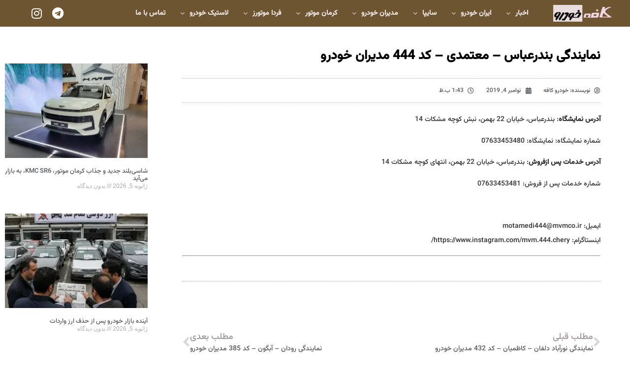

--- FILE ---
content_type: text/html; charset=UTF-8
request_url: https://khodrocafe.ir/%D9%86%D9%85%D8%A7%DB%8C%D9%86%D8%AF%DA%AF%DB%8C-%D8%A8%D9%86%D8%AF%D8%B1%D8%B9%D8%A8%D8%A7%D8%B3-%D9%85%D8%B9%D8%AA%D9%85%D8%AF%DB%8C-%DA%A9%D8%AF-444-%D9%85%D8%AF%DB%8C%D8%B1/
body_size: 19558
content:
<!doctype html>
<html dir="rtl" lang="fa-IR">
<head>
	<meta charset="UTF-8">
	<meta name="viewport" content="width=device-width, initial-scale=1">
	<link rel="profile" href="https://gmpg.org/xfn/11">
	<meta name='robots' content='index, follow, max-image-preview:large, max-snippet:-1, max-video-preview:-1' />

	<!-- This site is optimized with the Yoast SEO plugin v26.8 - https://yoast.com/product/yoast-seo-wordpress/ -->
	<title>نمایندگی بندرعباس – معتمدی – کد 444 مدیران خودرو - کافه خودرو</title>
	<link rel="canonical" href="https://khodrocafe.ir/نمایندگی-بندرعباس-معتمدی-کد-444-مدیر/" />
	<meta property="og:locale" content="fa_IR" />
	<meta property="og:type" content="article" />
	<meta property="og:title" content="نمایندگی بندرعباس – معتمدی – کد 444 مدیران خودرو - کافه خودرو" />
	<meta property="og:description" content="آدرس نمایشگاه: بندرعباس، خیابان 22 بهمن، نبش کوچه مشکات 14 شماره نمایشگاه: نمایشگاه: 07633453480 آدرس خدمات پس ازفروش: بندرعباس، خیابان 22 بهمن، انتهای کوچه مشکات 14 شماره خدمات پس از فروش: 07633453481 &nbsp; ایمیل: motamedi444@mvmco.ir اینستاگرام: https://www.instagram.com/mvm.444.chery/" />
	<meta property="og:url" content="https://khodrocafe.ir/نمایندگی-بندرعباس-معتمدی-کد-444-مدیر/" />
	<meta property="og:site_name" content="کافه خودرو" />
	<meta property="article:published_time" content="2019-11-04T10:13:25+00:00" />
	<meta name="author" content="خودرو کافه" />
	<meta name="twitter:card" content="summary_large_image" />
	<meta name="twitter:label1" content="نوشته‌شده بدست" />
	<meta name="twitter:data1" content="خودرو کافه" />
	<script type="application/ld+json" class="yoast-schema-graph">{"@context":"https://schema.org","@graph":[{"@type":"Article","@id":"https://khodrocafe.ir/%d9%86%d9%85%d8%a7%db%8c%d9%86%d8%af%da%af%db%8c-%d8%a8%d9%86%d8%af%d8%b1%d8%b9%d8%a8%d8%a7%d8%b3-%d9%85%d8%b9%d8%aa%d9%85%d8%af%db%8c-%da%a9%d8%af-444-%d9%85%d8%af%db%8c%d8%b1/#article","isPartOf":{"@id":"https://khodrocafe.ir/%d9%86%d9%85%d8%a7%db%8c%d9%86%d8%af%da%af%db%8c-%d8%a8%d9%86%d8%af%d8%b1%d8%b9%d8%a8%d8%a7%d8%b3-%d9%85%d8%b9%d8%aa%d9%85%d8%af%db%8c-%da%a9%d8%af-444-%d9%85%d8%af%db%8c%d8%b1/"},"author":{"name":"خودرو کافه","@id":"https://khodrocafe.ir/#/schema/person/bd6f9e0b3f111ddd10fd1c758ea7102b"},"headline":"نمایندگی بندرعباس – معتمدی – کد 444 مدیران خودرو","datePublished":"2019-11-04T10:13:25+00:00","mainEntityOfPage":{"@id":"https://khodrocafe.ir/%d9%86%d9%85%d8%a7%db%8c%d9%86%d8%af%da%af%db%8c-%d8%a8%d9%86%d8%af%d8%b1%d8%b9%d8%a8%d8%a7%d8%b3-%d9%85%d8%b9%d8%aa%d9%85%d8%af%db%8c-%da%a9%d8%af-444-%d9%85%d8%af%db%8c%d8%b1/"},"wordCount":10,"commentCount":2,"publisher":{"@id":"https://khodrocafe.ir/#organization"},"articleSection":["نمایندگی های مدیران خودرو","هرمزگان"],"inLanguage":"fa-IR","potentialAction":[{"@type":"CommentAction","name":"Comment","target":["https://khodrocafe.ir/%d9%86%d9%85%d8%a7%db%8c%d9%86%d8%af%da%af%db%8c-%d8%a8%d9%86%d8%af%d8%b1%d8%b9%d8%a8%d8%a7%d8%b3-%d9%85%d8%b9%d8%aa%d9%85%d8%af%db%8c-%da%a9%d8%af-444-%d9%85%d8%af%db%8c%d8%b1/#respond"]}]},{"@type":"WebPage","@id":"https://khodrocafe.ir/%d9%86%d9%85%d8%a7%db%8c%d9%86%d8%af%da%af%db%8c-%d8%a8%d9%86%d8%af%d8%b1%d8%b9%d8%a8%d8%a7%d8%b3-%d9%85%d8%b9%d8%aa%d9%85%d8%af%db%8c-%da%a9%d8%af-444-%d9%85%d8%af%db%8c%d8%b1/","url":"https://khodrocafe.ir/%d9%86%d9%85%d8%a7%db%8c%d9%86%d8%af%da%af%db%8c-%d8%a8%d9%86%d8%af%d8%b1%d8%b9%d8%a8%d8%a7%d8%b3-%d9%85%d8%b9%d8%aa%d9%85%d8%af%db%8c-%da%a9%d8%af-444-%d9%85%d8%af%db%8c%d8%b1/","name":"نمایندگی بندرعباس – معتمدی – کد 444 مدیران خودرو - کافه خودرو","isPartOf":{"@id":"https://khodrocafe.ir/#website"},"datePublished":"2019-11-04T10:13:25+00:00","breadcrumb":{"@id":"https://khodrocafe.ir/%d9%86%d9%85%d8%a7%db%8c%d9%86%d8%af%da%af%db%8c-%d8%a8%d9%86%d8%af%d8%b1%d8%b9%d8%a8%d8%a7%d8%b3-%d9%85%d8%b9%d8%aa%d9%85%d8%af%db%8c-%da%a9%d8%af-444-%d9%85%d8%af%db%8c%d8%b1/#breadcrumb"},"inLanguage":"fa-IR","potentialAction":[{"@type":"ReadAction","target":["https://khodrocafe.ir/%d9%86%d9%85%d8%a7%db%8c%d9%86%d8%af%da%af%db%8c-%d8%a8%d9%86%d8%af%d8%b1%d8%b9%d8%a8%d8%a7%d8%b3-%d9%85%d8%b9%d8%aa%d9%85%d8%af%db%8c-%da%a9%d8%af-444-%d9%85%d8%af%db%8c%d8%b1/"]}]},{"@type":"BreadcrumbList","@id":"https://khodrocafe.ir/%d9%86%d9%85%d8%a7%db%8c%d9%86%d8%af%da%af%db%8c-%d8%a8%d9%86%d8%af%d8%b1%d8%b9%d8%a8%d8%a7%d8%b3-%d9%85%d8%b9%d8%aa%d9%85%d8%af%db%8c-%da%a9%d8%af-444-%d9%85%d8%af%db%8c%d8%b1/#breadcrumb","itemListElement":[{"@type":"ListItem","position":1,"name":"خانه","item":"https://khodrocafe.ir/"},{"@type":"ListItem","position":2,"name":"نمایندگی بندرعباس – معتمدی – کد 444 مدیران خودرو"}]},{"@type":"WebSite","@id":"https://khodrocafe.ir/#website","url":"https://khodrocafe.ir/","name":"کافه خودرو","description":"همه چیز درباره خودرو","publisher":{"@id":"https://khodrocafe.ir/#organization"},"potentialAction":[{"@type":"SearchAction","target":{"@type":"EntryPoint","urlTemplate":"https://khodrocafe.ir/?s={search_term_string}"},"query-input":{"@type":"PropertyValueSpecification","valueRequired":true,"valueName":"search_term_string"}}],"inLanguage":"fa-IR"},{"@type":"Organization","@id":"https://khodrocafe.ir/#organization","name":"کافه خودرو","url":"https://khodrocafe.ir/","logo":{"@type":"ImageObject","inLanguage":"fa-IR","@id":"https://khodrocafe.ir/#/schema/logo/image/","url":"https://khodrocafe.ir/wp-content/uploads/2019/06/3.png","contentUrl":"https://khodrocafe.ir/wp-content/uploads/2019/06/3.png","width":100,"height":47,"caption":"کافه خودرو"},"image":{"@id":"https://khodrocafe.ir/#/schema/logo/image/"}},{"@type":"Person","@id":"https://khodrocafe.ir/#/schema/person/bd6f9e0b3f111ddd10fd1c758ea7102b","name":"خودرو کافه","image":{"@type":"ImageObject","inLanguage":"fa-IR","@id":"https://khodrocafe.ir/#/schema/person/image/","url":"https://secure.gravatar.com/avatar/2ec831a389f31ab0228487b44517513345d9abe97104656d197209e49f18db40?s=96&d=mm&r=g","contentUrl":"https://secure.gravatar.com/avatar/2ec831a389f31ab0228487b44517513345d9abe97104656d197209e49f18db40?s=96&d=mm&r=g","caption":"خودرو کافه"},"url":"https://khodrocafe.ir/author/khodrocafeadmin/"}]}</script>
	<!-- / Yoast SEO plugin. -->


<link rel="alternate" type="application/rss+xml" title="کافه خودرو &raquo; خوراک" href="https://khodrocafe.ir/feed/" />
<link rel="alternate" type="application/rss+xml" title="کافه خودرو &raquo; خوراک دیدگاه‌ها" href="https://khodrocafe.ir/comments/feed/" />
<link rel="alternate" type="application/rss+xml" title="کافه خودرو &raquo; نمایندگی بندرعباس – معتمدی – کد 444 مدیران خودرو خوراک دیدگاه‌ها" href="https://khodrocafe.ir/%d9%86%d9%85%d8%a7%db%8c%d9%86%d8%af%da%af%db%8c-%d8%a8%d9%86%d8%af%d8%b1%d8%b9%d8%a8%d8%a7%d8%b3-%d9%85%d8%b9%d8%aa%d9%85%d8%af%db%8c-%da%a9%d8%af-444-%d9%85%d8%af%db%8c%d8%b1/feed/" />
<link rel="alternate" title="oEmbed (JSON)" type="application/json+oembed" href="https://khodrocafe.ir/wp-json/oembed/1.0/embed?url=https%3A%2F%2Fkhodrocafe.ir%2F%25d9%2586%25d9%2585%25d8%25a7%25db%258c%25d9%2586%25d8%25af%25da%25af%25db%258c-%25d8%25a8%25d9%2586%25d8%25af%25d8%25b1%25d8%25b9%25d8%25a8%25d8%25a7%25d8%25b3-%25d9%2585%25d8%25b9%25d8%25aa%25d9%2585%25d8%25af%25db%258c-%25da%25a9%25d8%25af-444-%25d9%2585%25d8%25af%25db%258c%25d8%25b1%2F" />
<link rel="alternate" title="oEmbed (XML)" type="text/xml+oembed" href="https://khodrocafe.ir/wp-json/oembed/1.0/embed?url=https%3A%2F%2Fkhodrocafe.ir%2F%25d9%2586%25d9%2585%25d8%25a7%25db%258c%25d9%2586%25d8%25af%25da%25af%25db%258c-%25d8%25a8%25d9%2586%25d8%25af%25d8%25b1%25d8%25b9%25d8%25a8%25d8%25a7%25d8%25b3-%25d9%2585%25d8%25b9%25d8%25aa%25d9%2585%25d8%25af%25db%258c-%25da%25a9%25d8%25af-444-%25d9%2585%25d8%25af%25db%258c%25d8%25b1%2F&#038;format=xml" />
<style id='wp-img-auto-sizes-contain-inline-css'>
img:is([sizes=auto i],[sizes^="auto," i]){contain-intrinsic-size:3000px 1500px}
/*# sourceURL=wp-img-auto-sizes-contain-inline-css */
</style>
<style id='wp-emoji-styles-inline-css'>

	img.wp-smiley, img.emoji {
		display: inline !important;
		border: none !important;
		box-shadow: none !important;
		height: 1em !important;
		width: 1em !important;
		margin: 0 0.07em !important;
		vertical-align: -0.1em !important;
		background: none !important;
		padding: 0 !important;
	}
/*# sourceURL=wp-emoji-styles-inline-css */
</style>
<link rel='stylesheet' id='wp-block-library-rtl-css' href='https://khodrocafe.ir/wp-includes/css/dist/block-library/style-rtl.min.css?ver=6.9' media='all' />
<link rel='stylesheet' id='helpie-faq-bundle-styles-css' href='https://khodrocafe.ir/wp-content/plugins/helpie-faq/assets/bundles/main.app.css?ver=1.46' media='all' />
<style id='global-styles-inline-css'>
:root{--wp--preset--aspect-ratio--square: 1;--wp--preset--aspect-ratio--4-3: 4/3;--wp--preset--aspect-ratio--3-4: 3/4;--wp--preset--aspect-ratio--3-2: 3/2;--wp--preset--aspect-ratio--2-3: 2/3;--wp--preset--aspect-ratio--16-9: 16/9;--wp--preset--aspect-ratio--9-16: 9/16;--wp--preset--color--black: #000000;--wp--preset--color--cyan-bluish-gray: #abb8c3;--wp--preset--color--white: #ffffff;--wp--preset--color--pale-pink: #f78da7;--wp--preset--color--vivid-red: #cf2e2e;--wp--preset--color--luminous-vivid-orange: #ff6900;--wp--preset--color--luminous-vivid-amber: #fcb900;--wp--preset--color--light-green-cyan: #7bdcb5;--wp--preset--color--vivid-green-cyan: #00d084;--wp--preset--color--pale-cyan-blue: #8ed1fc;--wp--preset--color--vivid-cyan-blue: #0693e3;--wp--preset--color--vivid-purple: #9b51e0;--wp--preset--gradient--vivid-cyan-blue-to-vivid-purple: linear-gradient(135deg,rgb(6,147,227) 0%,rgb(155,81,224) 100%);--wp--preset--gradient--light-green-cyan-to-vivid-green-cyan: linear-gradient(135deg,rgb(122,220,180) 0%,rgb(0,208,130) 100%);--wp--preset--gradient--luminous-vivid-amber-to-luminous-vivid-orange: linear-gradient(135deg,rgb(252,185,0) 0%,rgb(255,105,0) 100%);--wp--preset--gradient--luminous-vivid-orange-to-vivid-red: linear-gradient(135deg,rgb(255,105,0) 0%,rgb(207,46,46) 100%);--wp--preset--gradient--very-light-gray-to-cyan-bluish-gray: linear-gradient(135deg,rgb(238,238,238) 0%,rgb(169,184,195) 100%);--wp--preset--gradient--cool-to-warm-spectrum: linear-gradient(135deg,rgb(74,234,220) 0%,rgb(151,120,209) 20%,rgb(207,42,186) 40%,rgb(238,44,130) 60%,rgb(251,105,98) 80%,rgb(254,248,76) 100%);--wp--preset--gradient--blush-light-purple: linear-gradient(135deg,rgb(255,206,236) 0%,rgb(152,150,240) 100%);--wp--preset--gradient--blush-bordeaux: linear-gradient(135deg,rgb(254,205,165) 0%,rgb(254,45,45) 50%,rgb(107,0,62) 100%);--wp--preset--gradient--luminous-dusk: linear-gradient(135deg,rgb(255,203,112) 0%,rgb(199,81,192) 50%,rgb(65,88,208) 100%);--wp--preset--gradient--pale-ocean: linear-gradient(135deg,rgb(255,245,203) 0%,rgb(182,227,212) 50%,rgb(51,167,181) 100%);--wp--preset--gradient--electric-grass: linear-gradient(135deg,rgb(202,248,128) 0%,rgb(113,206,126) 100%);--wp--preset--gradient--midnight: linear-gradient(135deg,rgb(2,3,129) 0%,rgb(40,116,252) 100%);--wp--preset--font-size--small: 13px;--wp--preset--font-size--medium: 20px;--wp--preset--font-size--large: 36px;--wp--preset--font-size--x-large: 42px;--wp--preset--spacing--20: 0.44rem;--wp--preset--spacing--30: 0.67rem;--wp--preset--spacing--40: 1rem;--wp--preset--spacing--50: 1.5rem;--wp--preset--spacing--60: 2.25rem;--wp--preset--spacing--70: 3.38rem;--wp--preset--spacing--80: 5.06rem;--wp--preset--shadow--natural: 6px 6px 9px rgba(0, 0, 0, 0.2);--wp--preset--shadow--deep: 12px 12px 50px rgba(0, 0, 0, 0.4);--wp--preset--shadow--sharp: 6px 6px 0px rgba(0, 0, 0, 0.2);--wp--preset--shadow--outlined: 6px 6px 0px -3px rgb(255, 255, 255), 6px 6px rgb(0, 0, 0);--wp--preset--shadow--crisp: 6px 6px 0px rgb(0, 0, 0);}:root { --wp--style--global--content-size: 800px;--wp--style--global--wide-size: 1200px; }:where(body) { margin: 0; }.wp-site-blocks > .alignleft { float: left; margin-right: 2em; }.wp-site-blocks > .alignright { float: right; margin-left: 2em; }.wp-site-blocks > .aligncenter { justify-content: center; margin-left: auto; margin-right: auto; }:where(.wp-site-blocks) > * { margin-block-start: 24px; margin-block-end: 0; }:where(.wp-site-blocks) > :first-child { margin-block-start: 0; }:where(.wp-site-blocks) > :last-child { margin-block-end: 0; }:root { --wp--style--block-gap: 24px; }:root :where(.is-layout-flow) > :first-child{margin-block-start: 0;}:root :where(.is-layout-flow) > :last-child{margin-block-end: 0;}:root :where(.is-layout-flow) > *{margin-block-start: 24px;margin-block-end: 0;}:root :where(.is-layout-constrained) > :first-child{margin-block-start: 0;}:root :where(.is-layout-constrained) > :last-child{margin-block-end: 0;}:root :where(.is-layout-constrained) > *{margin-block-start: 24px;margin-block-end: 0;}:root :where(.is-layout-flex){gap: 24px;}:root :where(.is-layout-grid){gap: 24px;}.is-layout-flow > .alignleft{float: left;margin-inline-start: 0;margin-inline-end: 2em;}.is-layout-flow > .alignright{float: right;margin-inline-start: 2em;margin-inline-end: 0;}.is-layout-flow > .aligncenter{margin-left: auto !important;margin-right: auto !important;}.is-layout-constrained > .alignleft{float: left;margin-inline-start: 0;margin-inline-end: 2em;}.is-layout-constrained > .alignright{float: right;margin-inline-start: 2em;margin-inline-end: 0;}.is-layout-constrained > .aligncenter{margin-left: auto !important;margin-right: auto !important;}.is-layout-constrained > :where(:not(.alignleft):not(.alignright):not(.alignfull)){max-width: var(--wp--style--global--content-size);margin-left: auto !important;margin-right: auto !important;}.is-layout-constrained > .alignwide{max-width: var(--wp--style--global--wide-size);}body .is-layout-flex{display: flex;}.is-layout-flex{flex-wrap: wrap;align-items: center;}.is-layout-flex > :is(*, div){margin: 0;}body .is-layout-grid{display: grid;}.is-layout-grid > :is(*, div){margin: 0;}body{padding-top: 0px;padding-right: 0px;padding-bottom: 0px;padding-left: 0px;}a:where(:not(.wp-element-button)){text-decoration: underline;}:root :where(.wp-element-button, .wp-block-button__link){background-color: #32373c;border-width: 0;color: #fff;font-family: inherit;font-size: inherit;font-style: inherit;font-weight: inherit;letter-spacing: inherit;line-height: inherit;padding-top: calc(0.667em + 2px);padding-right: calc(1.333em + 2px);padding-bottom: calc(0.667em + 2px);padding-left: calc(1.333em + 2px);text-decoration: none;text-transform: inherit;}.has-black-color{color: var(--wp--preset--color--black) !important;}.has-cyan-bluish-gray-color{color: var(--wp--preset--color--cyan-bluish-gray) !important;}.has-white-color{color: var(--wp--preset--color--white) !important;}.has-pale-pink-color{color: var(--wp--preset--color--pale-pink) !important;}.has-vivid-red-color{color: var(--wp--preset--color--vivid-red) !important;}.has-luminous-vivid-orange-color{color: var(--wp--preset--color--luminous-vivid-orange) !important;}.has-luminous-vivid-amber-color{color: var(--wp--preset--color--luminous-vivid-amber) !important;}.has-light-green-cyan-color{color: var(--wp--preset--color--light-green-cyan) !important;}.has-vivid-green-cyan-color{color: var(--wp--preset--color--vivid-green-cyan) !important;}.has-pale-cyan-blue-color{color: var(--wp--preset--color--pale-cyan-blue) !important;}.has-vivid-cyan-blue-color{color: var(--wp--preset--color--vivid-cyan-blue) !important;}.has-vivid-purple-color{color: var(--wp--preset--color--vivid-purple) !important;}.has-black-background-color{background-color: var(--wp--preset--color--black) !important;}.has-cyan-bluish-gray-background-color{background-color: var(--wp--preset--color--cyan-bluish-gray) !important;}.has-white-background-color{background-color: var(--wp--preset--color--white) !important;}.has-pale-pink-background-color{background-color: var(--wp--preset--color--pale-pink) !important;}.has-vivid-red-background-color{background-color: var(--wp--preset--color--vivid-red) !important;}.has-luminous-vivid-orange-background-color{background-color: var(--wp--preset--color--luminous-vivid-orange) !important;}.has-luminous-vivid-amber-background-color{background-color: var(--wp--preset--color--luminous-vivid-amber) !important;}.has-light-green-cyan-background-color{background-color: var(--wp--preset--color--light-green-cyan) !important;}.has-vivid-green-cyan-background-color{background-color: var(--wp--preset--color--vivid-green-cyan) !important;}.has-pale-cyan-blue-background-color{background-color: var(--wp--preset--color--pale-cyan-blue) !important;}.has-vivid-cyan-blue-background-color{background-color: var(--wp--preset--color--vivid-cyan-blue) !important;}.has-vivid-purple-background-color{background-color: var(--wp--preset--color--vivid-purple) !important;}.has-black-border-color{border-color: var(--wp--preset--color--black) !important;}.has-cyan-bluish-gray-border-color{border-color: var(--wp--preset--color--cyan-bluish-gray) !important;}.has-white-border-color{border-color: var(--wp--preset--color--white) !important;}.has-pale-pink-border-color{border-color: var(--wp--preset--color--pale-pink) !important;}.has-vivid-red-border-color{border-color: var(--wp--preset--color--vivid-red) !important;}.has-luminous-vivid-orange-border-color{border-color: var(--wp--preset--color--luminous-vivid-orange) !important;}.has-luminous-vivid-amber-border-color{border-color: var(--wp--preset--color--luminous-vivid-amber) !important;}.has-light-green-cyan-border-color{border-color: var(--wp--preset--color--light-green-cyan) !important;}.has-vivid-green-cyan-border-color{border-color: var(--wp--preset--color--vivid-green-cyan) !important;}.has-pale-cyan-blue-border-color{border-color: var(--wp--preset--color--pale-cyan-blue) !important;}.has-vivid-cyan-blue-border-color{border-color: var(--wp--preset--color--vivid-cyan-blue) !important;}.has-vivid-purple-border-color{border-color: var(--wp--preset--color--vivid-purple) !important;}.has-vivid-cyan-blue-to-vivid-purple-gradient-background{background: var(--wp--preset--gradient--vivid-cyan-blue-to-vivid-purple) !important;}.has-light-green-cyan-to-vivid-green-cyan-gradient-background{background: var(--wp--preset--gradient--light-green-cyan-to-vivid-green-cyan) !important;}.has-luminous-vivid-amber-to-luminous-vivid-orange-gradient-background{background: var(--wp--preset--gradient--luminous-vivid-amber-to-luminous-vivid-orange) !important;}.has-luminous-vivid-orange-to-vivid-red-gradient-background{background: var(--wp--preset--gradient--luminous-vivid-orange-to-vivid-red) !important;}.has-very-light-gray-to-cyan-bluish-gray-gradient-background{background: var(--wp--preset--gradient--very-light-gray-to-cyan-bluish-gray) !important;}.has-cool-to-warm-spectrum-gradient-background{background: var(--wp--preset--gradient--cool-to-warm-spectrum) !important;}.has-blush-light-purple-gradient-background{background: var(--wp--preset--gradient--blush-light-purple) !important;}.has-blush-bordeaux-gradient-background{background: var(--wp--preset--gradient--blush-bordeaux) !important;}.has-luminous-dusk-gradient-background{background: var(--wp--preset--gradient--luminous-dusk) !important;}.has-pale-ocean-gradient-background{background: var(--wp--preset--gradient--pale-ocean) !important;}.has-electric-grass-gradient-background{background: var(--wp--preset--gradient--electric-grass) !important;}.has-midnight-gradient-background{background: var(--wp--preset--gradient--midnight) !important;}.has-small-font-size{font-size: var(--wp--preset--font-size--small) !important;}.has-medium-font-size{font-size: var(--wp--preset--font-size--medium) !important;}.has-large-font-size{font-size: var(--wp--preset--font-size--large) !important;}.has-x-large-font-size{font-size: var(--wp--preset--font-size--x-large) !important;}
:root :where(.wp-block-pullquote){font-size: 1.5em;line-height: 1.6;}
/*# sourceURL=global-styles-inline-css */
</style>
<link rel='stylesheet' id='contact-form-7-css' href='https://khodrocafe.ir/wp-content/plugins/contact-form-7/includes/css/styles.css?ver=6.1.4' media='all' />
<link rel='stylesheet' id='contact-form-7-rtl-css' href='https://khodrocafe.ir/wp-content/plugins/contact-form-7/includes/css/styles-rtl.css?ver=6.1.4' media='all' />
<link rel='stylesheet' id='hello-elementor-css' href='https://khodrocafe.ir/wp-content/themes/hello-elementor/assets/css/reset.css?ver=3.4.5' media='all' />
<link rel='stylesheet' id='hello-elementor-theme-style-css' href='https://khodrocafe.ir/wp-content/themes/hello-elementor/assets/css/theme.css?ver=3.4.5' media='all' />
<link rel='stylesheet' id='hello-elementor-header-footer-css' href='https://khodrocafe.ir/wp-content/themes/hello-elementor/assets/css/header-footer.css?ver=3.4.5' media='all' />
<link rel='stylesheet' id='elementor-frontend-css' href='https://khodrocafe.ir/wp-content/plugins/elementor/assets/css/frontend.min.css?ver=3.34.2' media='all' />
<link rel='stylesheet' id='elementor-post-19728-css' href='https://khodrocafe.ir/wp-content/uploads/elementor/css/post-19728.css?ver=1768919894' media='all' />
<link rel='stylesheet' id='widget-image-css' href='https://khodrocafe.ir/wp-content/plugins/elementor/assets/css/widget-image-rtl.min.css?ver=3.34.2' media='all' />
<link rel='stylesheet' id='widget-social-icons-css' href='https://khodrocafe.ir/wp-content/plugins/elementor/assets/css/widget-social-icons-rtl.min.css?ver=3.34.2' media='all' />
<link rel='stylesheet' id='e-apple-webkit-css' href='https://khodrocafe.ir/wp-content/plugins/elementor/assets/css/conditionals/apple-webkit.min.css?ver=3.34.2' media='all' />
<link rel='stylesheet' id='e-sticky-css' href='https://khodrocafe.ir/wp-content/plugins/elementor-pro/assets/css/modules/sticky.min.css?ver=3.34.0' media='all' />
<link rel='stylesheet' id='e-animation-grow-css' href='https://khodrocafe.ir/wp-content/plugins/elementor/assets/lib/animations/styles/e-animation-grow.min.css?ver=3.34.2' media='all' />
<link rel='stylesheet' id='widget-heading-css' href='https://khodrocafe.ir/wp-content/plugins/elementor/assets/css/widget-heading-rtl.min.css?ver=3.34.2' media='all' />
<link rel='stylesheet' id='widget-post-info-css' href='https://khodrocafe.ir/wp-content/plugins/elementor-pro/assets/css/widget-post-info-rtl.min.css?ver=3.34.0' media='all' />
<link rel='stylesheet' id='widget-icon-list-css' href='https://khodrocafe.ir/wp-content/plugins/elementor/assets/css/widget-icon-list-rtl.min.css?ver=3.34.2' media='all' />
<link rel='stylesheet' id='elementor-icons-shared-0-css' href='https://khodrocafe.ir/wp-content/plugins/elementor/assets/lib/font-awesome/css/fontawesome.min.css?ver=5.15.3' media='all' />
<link rel='stylesheet' id='elementor-icons-fa-regular-css' href='https://khodrocafe.ir/wp-content/plugins/elementor/assets/lib/font-awesome/css/regular.min.css?ver=5.15.3' media='all' />
<link rel='stylesheet' id='elementor-icons-fa-solid-css' href='https://khodrocafe.ir/wp-content/plugins/elementor/assets/lib/font-awesome/css/solid.min.css?ver=5.15.3' media='all' />
<link rel='stylesheet' id='widget-divider-css' href='https://khodrocafe.ir/wp-content/plugins/elementor/assets/css/widget-divider-rtl.min.css?ver=3.34.2' media='all' />
<link rel='stylesheet' id='widget-post-navigation-css' href='https://khodrocafe.ir/wp-content/plugins/elementor-pro/assets/css/widget-post-navigation-rtl.min.css?ver=3.34.0' media='all' />
<link rel='stylesheet' id='widget-share-buttons-css' href='https://khodrocafe.ir/wp-content/plugins/elementor-pro/assets/css/widget-share-buttons-rtl.min.css?ver=3.34.0' media='all' />
<link rel='stylesheet' id='elementor-icons-fa-brands-css' href='https://khodrocafe.ir/wp-content/plugins/elementor/assets/lib/font-awesome/css/brands.min.css?ver=5.15.3' media='all' />
<link rel='stylesheet' id='widget-posts-css' href='https://khodrocafe.ir/wp-content/plugins/elementor-pro/assets/css/widget-posts-rtl.min.css?ver=3.34.0' media='all' />
<link rel='stylesheet' id='elementor-icons-css' href='https://khodrocafe.ir/wp-content/plugins/elementor/assets/lib/eicons/css/elementor-icons.min.css?ver=5.46.0' media='all' />
<link rel='stylesheet' id='uael-frontend-css' href='https://khodrocafe.ir/wp-content/plugins/ultimate-elementor/assets/min-css/uael-frontend-rtl.min.css?ver=1.42.1' media='all' />
<link rel='stylesheet' id='uael-teammember-social-icons-css' href='https://khodrocafe.ir/wp-content/plugins/elementor/assets/css/widget-social-icons.min.css?ver=3.24.0' media='all' />
<link rel='stylesheet' id='uael-social-share-icons-brands-css' href='https://khodrocafe.ir/wp-content/plugins/elementor/assets/lib/font-awesome/css/brands.css?ver=5.15.3' media='all' />
<link rel='stylesheet' id='uael-social-share-icons-fontawesome-css' href='https://khodrocafe.ir/wp-content/plugins/elementor/assets/lib/font-awesome/css/fontawesome.css?ver=5.15.3' media='all' />
<link rel='stylesheet' id='uael-nav-menu-icons-css' href='https://khodrocafe.ir/wp-content/plugins/elementor/assets/lib/font-awesome/css/solid.css?ver=5.15.3' media='all' />
<link rel='stylesheet' id='font-awesome-5-all-css' href='https://khodrocafe.ir/wp-content/plugins/elementor/assets/lib/font-awesome/css/all.min.css?ver=3.34.2' media='all' />
<link rel='stylesheet' id='font-awesome-4-shim-css' href='https://khodrocafe.ir/wp-content/plugins/elementor/assets/lib/font-awesome/css/v4-shims.min.css?ver=3.34.2' media='all' />
<link rel='stylesheet' id='wpdt-elementor-widget-font-css' href='https://khodrocafe.ir/wp-content/plugins/wpdatatables/integrations/starter/page-builders/elementor/css/style.css?ver=7.3.3' media='all' />
<link rel='stylesheet' id='elementor-post-22827-css' href='https://khodrocafe.ir/wp-content/uploads/elementor/css/post-22827.css?ver=1768919896' media='all' />
<link rel='stylesheet' id='elementor-post-22857-css' href='https://khodrocafe.ir/wp-content/uploads/elementor/css/post-22857.css?ver=1768919896' media='all' />
<link rel='stylesheet' id='elementor-post-22886-css' href='https://khodrocafe.ir/wp-content/uploads/elementor/css/post-22886.css?ver=1768919904' media='all' />
<link rel='stylesheet' id='jannah-extensions-shortcodes-styles-css' href='https://khodrocafe.ir/wp-content/plugins/jannah-extensions/shortcodes/assets/style.css?ver=6.9' media='all' />
<script src="https://khodrocafe.ir/wp-includes/js/jquery/jquery.min.js?ver=3.7.1" id="jquery-core-js"></script>
<script src="https://khodrocafe.ir/wp-includes/js/jquery/jquery-migrate.min.js?ver=3.4.1" id="jquery-migrate-js"></script>
<script src="https://khodrocafe.ir/wp-content/plugins/elementor/assets/lib/font-awesome/js/v4-shims.min.js?ver=3.34.2" id="font-awesome-4-shim-js"></script>
<script></script><link rel="https://api.w.org/" href="https://khodrocafe.ir/wp-json/" /><link rel="alternate" title="JSON" type="application/json" href="https://khodrocafe.ir/wp-json/wp/v2/posts/2616" /><link rel="EditURI" type="application/rsd+xml" title="RSD" href="https://khodrocafe.ir/xmlrpc.php?rsd" />
<meta name="generator" content="WordPress 6.9" />
<link rel='shortlink' href='https://khodrocafe.ir/?p=2616' />

		<!-- GA Google Analytics @ https://m0n.co/ga -->
		<script async src="https://www.googletagmanager.com/gtag/js?id=G-7KYFLCPF84"></script>
		<script>
			window.dataLayer = window.dataLayer || [];
			function gtag(){dataLayer.push(arguments);}
			gtag('js', new Date());
			gtag('config', 'G-7KYFLCPF84');
		</script>

	

<script type="text/javascript">
                (function (){
                  const head = document.getElementsByTagName("head")[0];
                  const script = document.createElement("script");
                  script.type = "text/javascript";
                  script.async = true;
                  script.src = "https://s1.mediaad.org/serve/khodrocafe.ir/loader.js";
                  head.appendChild(script);
                })();
            </script>


<!-- Najva Push Notification -->
<script type="text/javascript">
      (function(){
           var now = new Date();
           var version = now.getFullYear().toString() + "0" + now.getMonth() + "0" + now.getDate() +
               "0" + now.getHours();
           var head = document.getElementsByTagName("head")[0];
           var link = document.createElement("link");
           link.rel = "stylesheet";
           link.href = "https://van.najva.com/static/cdn/css/local-messaging.css" + "?v=" + version;
           head.appendChild(link);
           var script = document.createElement("script");
           script.type = "text/javascript";
           script.async = true;
           script.src = "https://van.najva.com/static/js/scripts/khodrocafe-website-16682-351b58d3-605f-485b-9c30-4b2d94bf13e8.js" + "?v=" + version;
           head.appendChild(script);
           })()
</script>
<!-- END NAJVA PUSH NOTIFICATION --><meta name="generator" content="Elementor 3.34.2; features: additional_custom_breakpoints; settings: css_print_method-external, google_font-disabled, font_display-swap">
			<style>
				.e-con.e-parent:nth-of-type(n+4):not(.e-lazyloaded):not(.e-no-lazyload),
				.e-con.e-parent:nth-of-type(n+4):not(.e-lazyloaded):not(.e-no-lazyload) * {
					background-image: none !important;
				}
				@media screen and (max-height: 1024px) {
					.e-con.e-parent:nth-of-type(n+3):not(.e-lazyloaded):not(.e-no-lazyload),
					.e-con.e-parent:nth-of-type(n+3):not(.e-lazyloaded):not(.e-no-lazyload) * {
						background-image: none !important;
					}
				}
				@media screen and (max-height: 640px) {
					.e-con.e-parent:nth-of-type(n+2):not(.e-lazyloaded):not(.e-no-lazyload),
					.e-con.e-parent:nth-of-type(n+2):not(.e-lazyloaded):not(.e-no-lazyload) * {
						background-image: none !important;
					}
				}
			</style>
			<meta name="generator" content="Powered by WPBakery Page Builder - drag and drop page builder for WordPress."/>
<style type="text/css">.helpie-faq.accordions .helpie-mark{background-color:#ff0!important}.helpie-faq.accordions .helpie-mark{color:#000!important}.helpie-faq.accordions.custom-styles .accordion .accordion__item .accordion__header .accordion__title{text-align:right;}.helpie-faq.accordions.custom-styles .accordion .accordion__item .accordion__header{padding-top:15px;padding-right:50px;padding-bottom:15px;padding-left:15px;}.helpie-faq.accordions.custom-styles .accordion .accordion__item .accordion__body{padding-top:15px;padding-right:15px;padding-bottom:0px;padding-left:19px;}.helpie-faq.accordions.custom-styles .accordion .accordion__item{border-top-width:0px;border-right-width:0px;border-bottom-width:1px;border-left-width:0px;border-color:#f2f2f2;border-style:solid;}.helpie-faq.custom-styles .accordion .accordion__item{margin-top:0px;margin-right:0px;margin-bottom:0px;margin-left:0px;}.helpie-faq-form__toggle{padding-top:15px!important;padding-right:15px!important;padding-bottom:15px!important;padding-left:15px!important;}.helpie-faq-form__submit{padding-top:15px!important;padding-right:15px!important;padding-bottom:15px!important;padding-left:15px!important;}</style><link rel="icon" href="https://khodrocafe.ir/wp-content/uploads/2025/04/cropped-Khodrocafe-logo-150x150.jpg" sizes="32x32" />
<link rel="icon" href="https://khodrocafe.ir/wp-content/uploads/2025/04/cropped-Khodrocafe-logo.jpg" sizes="192x192" />
<link rel="apple-touch-icon" href="https://khodrocafe.ir/wp-content/uploads/2025/04/cropped-Khodrocafe-logo.jpg" />
<meta name="msapplication-TileImage" content="https://khodrocafe.ir/wp-content/uploads/2025/04/cropped-Khodrocafe-logo.jpg" />
		<style id="wp-custom-css">
			h1 { font-size: 26px; }
h2 { font-size: 24px; }
h3 { font-size: 22px; }

@media (max-width: 768px) {
  h1 { font-size: 22px; }
  h2 { font-size: 20px; }
  h3 { font-size: 18px; }
}
		</style>
		<noscript><style> .wpb_animate_when_almost_visible { opacity: 1; }</style></noscript></head>
<body class="rtl wp-singular post-template-default single single-post postid-2616 single-format-standard wp-custom-logo wp-embed-responsive wp-theme-hello-elementor hello-elementor-default wpb-js-composer js-comp-ver-8.7.2 vc_responsive elementor-default elementor-kit-19728 elementor-page-22886">


<a class="skip-link screen-reader-text" href="#content">پرش به محتوا</a>

		<header data-elementor-type="header" data-elementor-id="22827" class="elementor elementor-22827 elementor-location-header" data-elementor-post-type="elementor_library">
					<header class="elementor-section elementor-top-section elementor-element elementor-element-66e2d4b7 elementor-section-content-middle elementor-section-full_width elementor-section-height-default elementor-section-height-default" data-id="66e2d4b7" data-element_type="section" data-settings="{&quot;background_background&quot;:&quot;classic&quot;,&quot;sticky&quot;:&quot;top&quot;,&quot;sticky_on&quot;:[&quot;desktop&quot;,&quot;tablet&quot;,&quot;mobile&quot;],&quot;sticky_offset&quot;:0,&quot;sticky_effects_offset&quot;:0,&quot;sticky_anchor_link_offset&quot;:0}">
						<div class="elementor-container elementor-column-gap-no">
					<div class="elementor-column elementor-col-25 elementor-top-column elementor-element elementor-element-42f25307" data-id="42f25307" data-element_type="column">
			<div class="elementor-widget-wrap elementor-element-populated">
						<div class="elementor-element elementor-element-4c2540e6 elementor-widget elementor-widget-theme-site-logo elementor-widget-image" data-id="4c2540e6" data-element_type="widget" data-widget_type="theme-site-logo.default">
				<div class="elementor-widget-container">
											<a href="https://khodrocafe.ir">
			<img width="339" height="97" src="https://khodrocafe.ir/wp-content/uploads/2023/07/cropped-khodrocafe.png" class="attachment-full size-full wp-image-22994" alt="" srcset="https://khodrocafe.ir/wp-content/uploads/2023/07/cropped-khodrocafe.png 339w, https://khodrocafe.ir/wp-content/uploads/2023/07/cropped-khodrocafe-300x86.png 300w" sizes="(max-width: 339px) 100vw, 339px" />				</a>
											</div>
				</div>
					</div>
		</div>
				<div class="elementor-column elementor-col-50 elementor-top-column elementor-element elementor-element-4a296d9d" data-id="4a296d9d" data-element_type="column">
			<div class="elementor-widget-wrap elementor-element-populated">
						<div class="elementor-element elementor-element-14add36 uael-nav-menu__align-left uael-submenu-open-hover uael-submenu-icon-arrow uael-submenu-animation-none uael-link-redirect-child uael-nav-menu__breakpoint-tablet uael-nav-menu-toggle-label-no elementor-widget elementor-widget-uael-nav-menu" data-id="14add36" data-element_type="widget" data-settings="{&quot;distance_from_menu&quot;:{&quot;unit&quot;:&quot;px&quot;,&quot;size&quot;:&quot;&quot;,&quot;sizes&quot;:[]},&quot;distance_from_menu_tablet&quot;:{&quot;unit&quot;:&quot;px&quot;,&quot;size&quot;:&quot;&quot;,&quot;sizes&quot;:[]},&quot;distance_from_menu_mobile&quot;:{&quot;unit&quot;:&quot;px&quot;,&quot;size&quot;:&quot;&quot;,&quot;sizes&quot;:[]}}" data-widget_type="uael-nav-menu.default">
				<div class="elementor-widget-container">
							<div class="uael-nav-menu uael-layout-horizontal uael-nav-menu-layout uael-pointer__none" data-layout="horizontal">
				<div role="button" class="uael-nav-menu__toggle elementor-clickable">
					<span class="screen-reader-text">Main Menu</span>
					<div class="uael-nav-menu-icon">
						<i aria-hidden="true" class="fas fa-align-justify"></i>					</div>
									</div>
							<nav itemscope="itemscope" itemtype="http://schema.org/SiteNavigationElement" class="uael-nav-menu__layout-horizontal uael-nav-menu__submenu-arrow" data-toggle-icon="&lt;i aria-hidden=&quot;true&quot; class=&quot;fas fa-align-justify&quot;&gt;&lt;/i&gt;" data-close-icon="&lt;i aria-hidden=&quot;true&quot; class=&quot;far fa-window-close&quot;&gt;&lt;/i&gt;" data-full-width="yes"><ul id="menu-1-14add36" class="uael-nav-menu"><li id="menu-item-12915" itemprop="name" class="menu-item menu-item-type-custom menu-item-object-custom menu-item-has-children parent uael-has-submenu uael-creative-menu"><div class="uael-has-submenu-container"><a href="#" itemprop="url" class = "uael-menu-item">اخبار<span class='uael-menu-toggle sub-arrow uael-menu-child-0'><i class='fa'></i></span></a></div>
<ul class="sub-menu">
	<li id="menu-item-12917" itemprop="name" class="menu-item menu-item-type-taxonomy menu-item-object-category uael-creative-menu"><a href="https://khodrocafe.ir/category/%d8%a7%d8%ae%d8%a8%d8%a7%d8%b1-%d8%ae%d9%88%d8%af%d8%b1%d9%88/" itemprop="url" class = "uael-sub-menu-item">اخبار خودرو</a></li>
	<li id="menu-item-12918" itemprop="name" class="menu-item menu-item-type-taxonomy menu-item-object-category uael-creative-menu"><a href="https://khodrocafe.ir/category/%d8%a7%d8%ae%d8%a8%d8%a7%d8%b1-%d8%ae%d9%88%d8%af%d8%b1%d9%88/%d8%a7%d8%ae%d8%a8%d8%a7%d8%b1-%d9%84%d8%a7%d8%b3%d8%aa%db%8c%da%a9-%d8%aa%d8%a7%db%8c%d8%b1/" itemprop="url" class = "uael-sub-menu-item">اخبار لاستیک/تایر</a></li>
	<li id="menu-item-12916" itemprop="name" class="menu-item menu-item-type-taxonomy menu-item-object-category uael-creative-menu"><a href="https://khodrocafe.ir/category/%d8%a7%d8%ae%d8%a8%d8%a7%d8%b1-%d8%ae%d9%88%d8%af%d8%b1%d9%88/%d8%a7%d8%ae%d8%a8%d8%a7%d8%b1-%d8%a8%db%8c%d9%85%d9%87-%d8%ae%d9%88%d8%af%d8%b1%d9%88/" itemprop="url" class = "uael-sub-menu-item">اخبار بیمه</a></li>
	<li id="menu-item-13820" itemprop="name" class="menu-item menu-item-type-taxonomy menu-item-object-category menu-item-has-children uael-has-submenu uael-creative-menu"><div class="uael-has-submenu-container"><a href="https://khodrocafe.ir/category/%d9%85%d9%82%d8%a7%d9%84%d8%a7%d8%aa/" itemprop="url" class = "uael-sub-menu-item">مقالات<span class='uael-menu-toggle sub-arrow uael-menu-child-1'><i class='fa'></i></span></a></div>
	<ul class="sub-menu">
		<li id="menu-item-13821" itemprop="name" class="menu-item menu-item-type-taxonomy menu-item-object-category uael-creative-menu"><a href="https://khodrocafe.ir/category/%d8%a7%db%8c%d8%b1%d8%a7%d9%86-%d8%ae%d9%88%d8%af%d8%b1%d9%88/%d9%85%d9%82%d8%a7%d9%84%d8%a7%d8%aa-%d8%a7%db%8c%d8%b1%d8%a7%d9%86-%d8%ae%d9%88%d8%af%d8%b1%d9%88/" itemprop="url" class = "uael-sub-menu-item">مقالات ایران خودرو</a></li>
		<li id="menu-item-13822" itemprop="name" class="menu-item menu-item-type-taxonomy menu-item-object-category uael-creative-menu"><a href="https://khodrocafe.ir/category/%d8%b3%d8%a7%db%8c%d9%be%d8%a7/%d9%85%d9%82%d8%a7%d9%84%d8%a7%d8%aa-%d8%b3%d8%a7%db%8c%d9%be%d8%a7/" itemprop="url" class = "uael-sub-menu-item">مقالات سایپا</a></li>
		<li id="menu-item-13823" itemprop="name" class="menu-item menu-item-type-taxonomy menu-item-object-category uael-creative-menu"><a href="https://khodrocafe.ir/category/%da%a9%d8%b1%d9%85%d8%a7%d9%86-%d9%85%d9%88%d8%aa%d9%88%d8%b1/%d9%85%d9%82%d8%a7%d9%84%d8%a7%d8%aa-%da%a9%d8%b1%d9%85%d8%a7%d9%86-%d9%85%d9%88%d8%aa%d9%88%d8%b1/" itemprop="url" class = "uael-sub-menu-item">مقالات کرمان موتور</a></li>
		<li id="menu-item-13824" itemprop="name" class="menu-item menu-item-type-taxonomy menu-item-object-category uael-creative-menu"><a href="https://khodrocafe.ir/category/%d9%85%d8%af%db%8c%d8%b1%d8%a7%d9%86-%d8%ae%d9%88%d8%af%d8%b1%d9%88/%d9%85%d9%82%d8%a7%d9%84%d8%a7%d8%aa-%d9%85%d8%af%db%8c%d8%b1%d8%a7%d9%86-%d8%ae%d9%88%d8%af%d8%b1%d9%88/" itemprop="url" class = "uael-sub-menu-item">مقالات مدیران خودرو</a></li>
	</ul>
</li>
</ul>
</li>
<li id="menu-item-2898" itemprop="name" class="menu-item menu-item-type-post_type menu-item-object-page menu-item-has-children parent uael-has-submenu uael-creative-menu"><div class="uael-has-submenu-container"><a href="https://khodrocafe.ir/%d8%a7%db%8c%d8%b1%d8%a7%d9%86-%d8%ae%d9%88%d8%af%d8%b1%d9%88/" itemprop="url" class = "uael-menu-item">ایران خودرو<span class='uael-menu-toggle sub-arrow uael-menu-child-0'><i class='fa'></i></span></a></div>
<ul class="sub-menu">
	<li id="menu-item-1511" itemprop="name" class="menu-item menu-item-type-taxonomy menu-item-object-category uael-creative-menu"><a href="https://khodrocafe.ir/category/%d8%a7%db%8c%d8%b1%d8%a7%d9%86-%d8%ae%d9%88%d8%af%d8%b1%d9%88/%d8%a7%d8%ae%d8%a8%d8%a7%d8%b1-%d8%a7%db%8c%d8%b1%d8%a7%d9%86-%d8%ae%d9%88%d8%af%d8%b1%d9%88/" itemprop="url" class = "uael-sub-menu-item">اخبار ایران خودرو</a></li>
	<li id="menu-item-1513" itemprop="name" class="menu-item menu-item-type-taxonomy menu-item-object-category uael-creative-menu"><a href="https://khodrocafe.ir/category/%d8%a7%db%8c%d8%b1%d8%a7%d9%86-%d8%ae%d9%88%d8%af%d8%b1%d9%88/%d8%b4%d8%b1%d8%a7%db%8c%d8%b7-%d9%81%d8%b1%d9%88%d8%b4-%d8%a7%db%8c%d8%b1%d8%a7%d9%86-%d8%ae%d9%88%d8%af%d8%b1%d9%88/" itemprop="url" class = "uael-sub-menu-item">شرایط فروش</a></li>
	<li id="menu-item-4650" itemprop="name" class="menu-item menu-item-type-post_type menu-item-object-page uael-creative-menu"><a href="https://khodrocafe.ir/%d9%86%d9%85%d8%a7%db%8c%d9%86%d8%af%da%af%db%8c-%d9%87%d8%a7%db%8c-%d8%a7%db%8c%d8%b1%d8%a7%d9%86-%d8%ae%d9%88%d8%af%d8%b1%d9%88/" itemprop="url" class = "uael-sub-menu-item">نمایندگی های ایران خودرو</a></li>
	<li id="menu-item-2897" itemprop="name" class="menu-item menu-item-type-post_type menu-item-object-page uael-creative-menu"><a href="https://khodrocafe.ir/%d9%88%db%8c%d8%af%d8%a6%d9%88%d9%87%d8%a7-%d8%a7%db%8c%d8%b1%d8%a7%d9%86-%d8%ae%d9%88%d8%af%d8%b1%d9%88/" itemprop="url" class = "uael-sub-menu-item">ویدئوها – ایران خودرو</a></li>
</ul>
</li>
<li id="menu-item-2903" itemprop="name" class="menu-item menu-item-type-post_type menu-item-object-page menu-item-has-children parent uael-has-submenu uael-creative-menu"><div class="uael-has-submenu-container"><a href="https://khodrocafe.ir/%d8%b3%d8%a7%db%8c%d9%be%d8%a7/" itemprop="url" class = "uael-menu-item">سایپا<span class='uael-menu-toggle sub-arrow uael-menu-child-0'><i class='fa'></i></span></a></div>
<ul class="sub-menu">
	<li id="menu-item-1530" itemprop="name" class="menu-item menu-item-type-taxonomy menu-item-object-category uael-creative-menu"><a href="https://khodrocafe.ir/category/%d8%b3%d8%a7%db%8c%d9%be%d8%a7/%d8%a7%d8%ae%d8%a8%d8%a7%d8%b1-%d8%b3%d8%a7%db%8c%d9%be%d8%a7/" itemprop="url" class = "uael-sub-menu-item">اخبار سایپا</a></li>
	<li id="menu-item-1532" itemprop="name" class="menu-item menu-item-type-taxonomy menu-item-object-category uael-creative-menu"><a href="https://khodrocafe.ir/category/%d8%b3%d8%a7%db%8c%d9%be%d8%a7/%d8%b4%d8%b1%d8%a7%db%8c%d8%b7-%d9%81%d8%b1%d9%88%d8%b4-%d8%b3%d8%a7%db%8c%d9%be%d8%a7/" itemprop="url" class = "uael-sub-menu-item">شرایط فروش</a></li>
	<li id="menu-item-7218" itemprop="name" class="menu-item menu-item-type-post_type menu-item-object-page uael-creative-menu"><a href="https://khodrocafe.ir/%d9%86%d9%85%d8%a7%db%8c%d9%86%d8%af%da%af%db%8c-%d9%87%d8%a7%db%8c-%d8%b3%d8%a7%db%8c%d9%be%d8%a7/" itemprop="url" class = "uael-sub-menu-item">نمایندگی های سایپا</a></li>
</ul>
</li>
<li id="menu-item-2908" itemprop="name" class="menu-item menu-item-type-post_type menu-item-object-page menu-item-has-children parent uael-has-submenu uael-creative-menu"><div class="uael-has-submenu-container"><a href="https://khodrocafe.ir/%d9%85%d8%af%db%8c%d8%b1%d8%a7%d9%86-%d8%ae%d9%88%d8%af%d8%b1%d9%88/" itemprop="url" class = "uael-menu-item">مدیران خودرو<span class='uael-menu-toggle sub-arrow uael-menu-child-0'><i class='fa'></i></span></a></div>
<ul class="sub-menu">
	<li id="menu-item-1549" itemprop="name" class="menu-item menu-item-type-taxonomy menu-item-object-category uael-creative-menu"><a href="https://khodrocafe.ir/category/%d9%85%d8%af%db%8c%d8%b1%d8%a7%d9%86-%d8%ae%d9%88%d8%af%d8%b1%d9%88/%d8%a7%d8%ae%d8%a8%d8%a7%d8%b1-%d9%85%d8%af%db%8c%d8%b1%d8%a7%d9%86-%d8%ae%d9%88%d8%af%d8%b1%d9%88/" itemprop="url" class = "uael-sub-menu-item">اخبار مدیران خودرو</a></li>
	<li id="menu-item-2590" itemprop="name" class="menu-item menu-item-type-post_type menu-item-object-page uael-creative-menu"><a href="https://khodrocafe.ir/%d8%b4%d8%b1%d8%a7%db%8c%d8%b7-%d9%81%d8%b1%d9%88%d8%b4-%d9%82%db%8c%d9%85%d8%aa-%d8%a7%d9%85-%d9%88%db%8c-%d8%a7%d9%85-%da%86%d8%b1%db%8c-%d9%85%d8%af%db%8c%d8%b1%d8%a7%d9%86-%d8%ae%d9%88%d8%af%d8%b1/" itemprop="url" class = "uael-sub-menu-item">شرایط فروش (قیمت ام وی ام و چری) مدیران خودرو</a></li>
	<li id="menu-item-5346" itemprop="name" class="menu-item menu-item-type-post_type menu-item-object-page menu-item-has-children uael-has-submenu uael-creative-menu"><div class="uael-has-submenu-container"><a href="https://khodrocafe.ir/%da%af%d8%a7%d8%b1%d8%a7%d9%86%d8%aa%db%8c-%d9%85%d8%ad%d8%b5%d9%88%d9%84%d8%a7%d8%aa-%d9%85%d8%af%db%8c%d8%b1%d8%a7%d9%86-%d8%ae%d9%88%d8%af%d8%b1%d9%88/" itemprop="url" class = "uael-sub-menu-item">گارانتی محصولات مدیران خودرو<span class='uael-menu-toggle sub-arrow uael-menu-child-1'><i class='fa'></i></span></a></div>
	<ul class="sub-menu">
		<li id="menu-item-12935" itemprop="name" class="menu-item menu-item-type-post_type menu-item-object-post uael-creative-menu"><a href="https://khodrocafe.ir/%d8%b4%d8%b1%d8%a7%db%8c%d8%b7-%da%af%d8%a7%d8%b1%d8%a7%d9%86%d8%aa%db%8c-mvm-x33s/" itemprop="url" class = "uael-sub-menu-item">گارانتی MVM X33S</a></li>
	</ul>
</li>
	<li id="menu-item-4636" itemprop="name" class="menu-item menu-item-type-post_type menu-item-object-page uael-creative-menu"><a href="https://khodrocafe.ir/%d9%86%d9%85%d8%a7%db%8c%d9%86%d8%af%da%af%db%8c-%d9%87%d8%a7%db%8c-%d9%85%d8%af%db%8c%d8%b1%d8%a7%d9%86-%d8%ae%d9%88%d8%af%d8%b1%d9%88/" itemprop="url" class = "uael-sub-menu-item">نمایندگی های مدیران خودرو</a></li>
	<li id="menu-item-3169" itemprop="name" class="menu-item menu-item-type-taxonomy menu-item-object-category uael-creative-menu"><a href="https://khodrocafe.ir/category/%d9%81%d8%b1%d9%88%d8%b4%da%af%d8%a7%d9%87-%d9%87%d8%a7%db%8c-%d9%85%d8%ac%d8%a7%d8%b2-%d9%82%d8%b7%d8%b9%d8%a7%d8%aa-%db%8c%d8%af%da%a9%db%8c-%d9%85%d8%af%db%8c%d8%b1%d8%a7%d9%86-%d8%ae%d9%88%d8%af/" itemprop="url" class = "uael-sub-menu-item">فروشگاه های مجاز قطعات مدیران خودرو</a></li>
	<li id="menu-item-2963" itemprop="name" class="menu-item menu-item-type-taxonomy menu-item-object-category uael-creative-menu"><a href="https://khodrocafe.ir/category/%d9%88%db%8c%d8%af%d8%a6%d9%88%d9%87%d8%a7/%d9%88%db%8c%d8%af%d8%a6%d9%88%d9%87%d8%a7-%d9%85%d8%af%db%8c%d8%b1%d8%a7%d9%86-%d8%ae%d9%88%d8%af%d8%b1%d9%88/" itemprop="url" class = "uael-sub-menu-item">ویدئوها &#8211; مدیران خودرو</a></li>
</ul>
</li>
<li id="menu-item-2918" itemprop="name" class="menu-item menu-item-type-post_type menu-item-object-page menu-item-has-children parent uael-has-submenu uael-creative-menu"><div class="uael-has-submenu-container"><a href="https://khodrocafe.ir/%da%a9%d8%b1%d9%85%d8%a7%d9%86-%d9%85%d9%88%d8%aa%d9%88%d8%b1/" itemprop="url" class = "uael-menu-item">کرمان موتور<span class='uael-menu-toggle sub-arrow uael-menu-child-0'><i class='fa'></i></span></a></div>
<ul class="sub-menu">
	<li id="menu-item-1541" itemprop="name" class="menu-item menu-item-type-taxonomy menu-item-object-category uael-creative-menu"><a href="https://khodrocafe.ir/category/%da%a9%d8%b1%d9%85%d8%a7%d9%86-%d9%85%d9%88%d8%aa%d9%88%d8%b1/%d8%a7%d8%ae%d8%a8%d8%a7%d8%b1-%da%a9%d8%b1%d9%85%d8%a7%d9%86-%d9%85%d9%88%d8%aa%d9%88%d8%b1/" itemprop="url" class = "uael-sub-menu-item">اخبار کرمان موتور</a></li>
	<li id="menu-item-2887" itemprop="name" class="menu-item menu-item-type-post_type menu-item-object-page uael-creative-menu"><a href="https://khodrocafe.ir/%d8%b4%d8%b1%d8%a7%db%8c%d8%b7-%d9%81%d8%b1%d9%88%d8%b4-%d9%82%db%8c%d9%85%d8%aa-%d8%ac%da%a9-%d9%88-%d9%84%db%8c%d9%81%d8%a7%d9%86-%da%a9%d8%b1%d9%85%d8%a7%d9%86-%d9%85%d9%88%d8%aa%d9%88%d8%b1/" itemprop="url" class = "uael-sub-menu-item">شرایط فروش (قیمت جک و لیفان) کرمان موتور</a></li>
	<li id="menu-item-3159" itemprop="name" class="menu-item menu-item-type-post_type menu-item-object-page uael-creative-menu"><a href="https://khodrocafe.ir/%d9%86%d9%85%d8%a7%db%8c%d9%86%d8%af%da%af%db%8c-%d9%87%d8%a7%db%8c-%da%a9%d8%b1%d9%85%d8%a7%d9%86-%d9%85%d9%88%d8%aa%d9%88%d8%b1/" itemprop="url" class = "uael-sub-menu-item">نمایندگی های کرمان موتور</a></li>
</ul>
</li>
<li id="menu-item-19917" itemprop="name" class="menu-item menu-item-type-custom menu-item-object-custom menu-item-has-children parent uael-has-submenu uael-creative-menu"><div class="uael-has-submenu-container"><a href="#" itemprop="url" class = "uael-menu-item">فردا موتورز<span class='uael-menu-toggle sub-arrow uael-menu-child-0'><i class='fa'></i></span></a></div>
<ul class="sub-menu">
	<li id="menu-item-19873" itemprop="name" class="menu-item menu-item-type-post_type menu-item-object-page uael-creative-menu"><a href="https://khodrocafe.ir/fardamotors/" itemprop="url" class = "uael-sub-menu-item">محصولات و شرایط فروش</a></li>
	<li id="menu-item-19671" itemprop="name" class="menu-item menu-item-type-taxonomy menu-item-object-category uael-creative-menu"><a href="https://khodrocafe.ir/category/%d9%81%d8%b1%d8%af%d8%a7%d9%85%d9%88%d8%aa%d9%88%d8%b1%d8%b2/%d8%a7%d8%ae%d8%a8%d8%a7%d8%b1-%d9%81%d8%b1%d8%af%d8%a7%d9%85%d9%88%d8%aa%d9%88%d8%b1%d8%b2/" itemprop="url" class = "uael-sub-menu-item">اخبار و مقالات</a></li>
	<li id="menu-item-19884" itemprop="name" class="menu-item menu-item-type-post_type menu-item-object-page uael-creative-menu"><a href="https://khodrocafe.ir/%d9%86%d9%85%d8%a7%db%8c%d9%86%d8%af%da%af%db%8c-%d9%87%d8%a7%db%8c-%d9%81%d8%b1%d8%af%d8%a7-%d9%85%d9%88%d8%aa%d9%88%d8%b1%d8%b2/" itemprop="url" class = "uael-sub-menu-item">نمایندگی های فردا موتورز</a></li>
</ul>
</li>
<li id="menu-item-10745" itemprop="name" class="menu-item menu-item-type-custom menu-item-object-custom menu-item-has-children parent uael-has-submenu uael-creative-menu"><div class="uael-has-submenu-container"><a href="#" itemprop="url" class = "uael-menu-item">لاستیک خودرو<span class='uael-menu-toggle sub-arrow uael-menu-child-0'><i class='fa'></i></span></a></div>
<ul class="sub-menu">
	<li id="menu-item-10752" itemprop="name" class="menu-item menu-item-type-post_type menu-item-object-page uael-creative-menu"><a href="https://khodrocafe.ir/%d8%aa%d9%88%d9%84%db%8c%d8%af%da%a9%d9%86%d9%86%d8%af%da%af%d8%a7%d9%86-%d9%84%d8%a7%d8%b3%d8%aa%db%8c%da%a9/" itemprop="url" class = "uael-sub-menu-item">تولیدکنندگان تایر</a></li>
	<li id="menu-item-10751" itemprop="name" class="menu-item menu-item-type-post_type menu-item-object-post uael-creative-menu"><a href="https://khodrocafe.ir/%d8%a7%d9%86%d8%aa%d8%ae%d8%a7%d8%a8-%d8%ae%d8%b1%db%8c%d8%af-%d9%84%d8%a7%d8%b3%d8%aa%db%8c%da%a9-%d8%aa%d8%a7%db%8c%d8%b1/" itemprop="url" class = "uael-sub-menu-item">راهنمای خرید تایر</a></li>
	<li id="menu-item-10748" itemprop="name" class="menu-item menu-item-type-post_type menu-item-object-page uael-creative-menu"><a href="https://khodrocafe.ir/%d9%87%d9%85%d9%87-%da%86%db%8c%d8%b2-%d8%af%d8%b1-%d9%85%d9%88%d8%b1%d8%af-%d9%84%d8%a7%d8%b3%d8%aa%db%8c%da%a9-%d8%a8%d8%a7%d8%b1%d8%b2/" itemprop="url" class = "uael-sub-menu-item">لاستیک بارز</a></li>
	<li id="menu-item-10749" itemprop="name" class="menu-item menu-item-type-post_type menu-item-object-page uael-creative-menu"><a href="https://khodrocafe.ir/%d9%87%d9%85%d9%87-%da%86%db%8c%d8%b2-%d8%af%d8%b1-%d9%85%d9%88%d8%b1%d8%af-%da%a9%d9%88%db%8c%d8%b1-%d8%aa%d8%a7%db%8c%d8%b1/" itemprop="url" class = "uael-sub-menu-item">کویر تایر</a></li>
	<li id="menu-item-10746" itemprop="name" class="menu-item menu-item-type-post_type menu-item-object-page uael-creative-menu"><a href="https://khodrocafe.ir/%d9%87%d9%85%d9%87-%da%86%db%8c%d8%b2-%d8%af%d8%b1-%d9%85%d9%88%d8%b1%d8%af-%db%8c%d8%b2%d8%af-%d8%aa%d8%a7%db%8c%d8%b1/" itemprop="url" class = "uael-sub-menu-item">یزد تایر</a></li>
	<li id="menu-item-10750" itemprop="name" class="menu-item menu-item-type-post_type menu-item-object-page uael-creative-menu"><a href="https://khodrocafe.ir/%d9%87%d9%85%d9%87-%da%86%db%8c%d8%b2-%d8%af%d8%b1-%d9%85%d9%88%d8%b1%d8%af-%d8%a7%db%8c%d8%b1%d8%a7%d9%86-%d8%aa%d8%a7%db%8c%d8%b1/" itemprop="url" class = "uael-sub-menu-item">ایران تایر</a></li>
	<li id="menu-item-10747" itemprop="name" class="menu-item menu-item-type-post_type menu-item-object-page uael-creative-menu"><a href="https://khodrocafe.ir/%d9%87%d9%85%d9%87-%da%86%db%8c%d8%b2-%d8%af%d8%b1-%d9%85%d9%88%d8%b1%d8%af-%d9%84%d8%a7%d8%b3%d8%aa%db%8c%da%a9-%da%af%d9%84%d8%af%d8%b3%d8%aa%d9%88%d9%86/" itemprop="url" class = "uael-sub-menu-item">گلدستون</a></li>
</ul>
</li>
<li id="menu-item-8158" itemprop="name" class="menu-item menu-item-type-post_type menu-item-object-page parent uael-creative-menu"><a href="https://khodrocafe.ir/%d8%aa%d9%85%d8%a7%d8%b3-%d8%a8%d8%a7-%d9%85%d8%a7/" itemprop="url" class = "uael-menu-item">تماس با ما</a></li>
</ul></nav>
					</div>
							</div>
				</div>
					</div>
		</div>
				<div class="elementor-column elementor-col-25 elementor-top-column elementor-element elementor-element-250beca8" data-id="250beca8" data-element_type="column">
			<div class="elementor-widget-wrap elementor-element-populated">
						<div class="elementor-element elementor-element-733f975b elementor-shape-circle e-grid-align-tablet-right e-grid-align-mobile-center elementor-hidden-phone elementor-grid-0 e-grid-align-center elementor-widget elementor-widget-social-icons" data-id="733f975b" data-element_type="widget" data-widget_type="social-icons.default">
				<div class="elementor-widget-container">
							<div class="elementor-social-icons-wrapper elementor-grid" role="list">
							<span class="elementor-grid-item" role="listitem">
					<a class="elementor-icon elementor-social-icon elementor-social-icon-telegram elementor-repeater-item-022bbc9" href="https://t.me/khodrocaf" target="_blank">
						<span class="elementor-screen-only">Telegram</span>
						<i aria-hidden="true" class="fab fa-telegram"></i>					</a>
				</span>
							<span class="elementor-grid-item" role="listitem">
					<a class="elementor-icon elementor-social-icon elementor-social-icon-instagram elementor-repeater-item-c58d333" href="https://www.instagram.com/khodro.cafe/" target="_blank">
						<span class="elementor-screen-only">Instagram</span>
						<i aria-hidden="true" class="fab fa-instagram"></i>					</a>
				</span>
					</div>
						</div>
				</div>
					</div>
		</div>
					</div>
		</header>
				</header>
				<div data-elementor-type="single-post" data-elementor-id="22886" class="elementor elementor-22886 elementor-location-single post-2616 post type-post status-publish format-standard hentry category-92 category--mvm-chery-" data-elementor-post-type="elementor_library">
					<section class="elementor-section elementor-top-section elementor-element elementor-element-2d71de1d elementor-section-full_width elementor-section-height-default elementor-section-height-default" data-id="2d71de1d" data-element_type="section">
						<div class="elementor-container elementor-column-gap-default">
					<div class="elementor-column elementor-col-50 elementor-top-column elementor-element elementor-element-4076729" data-id="4076729" data-element_type="column" data-settings="{&quot;background_background&quot;:&quot;classic&quot;}">
			<div class="elementor-widget-wrap elementor-element-populated">
						<div class="elementor-element elementor-element-7191791e elementor-widget__width-initial elementor-widget elementor-widget-theme-post-title elementor-page-title elementor-widget-heading" data-id="7191791e" data-element_type="widget" data-widget_type="theme-post-title.default">
				<div class="elementor-widget-container">
					<h1 class="elementor-heading-title elementor-size-default">نمایندگی بندرعباس – معتمدی – کد 444 مدیران خودرو</h1>				</div>
				</div>
				<div class="elementor-element elementor-element-7359fa68 elementor-mobile-align-center elementor-widget elementor-widget-post-info" data-id="7359fa68" data-element_type="widget" data-widget_type="post-info.default">
				<div class="elementor-widget-container">
							<ul class="elementor-inline-items elementor-icon-list-items elementor-post-info">
								<li class="elementor-icon-list-item elementor-repeater-item-a339c7b elementor-inline-item" itemprop="author">
						<a href="https://khodrocafe.ir/author/khodrocafeadmin/">
											<span class="elementor-icon-list-icon">
								<i aria-hidden="true" class="far fa-user-circle"></i>							</span>
									<span class="elementor-icon-list-text elementor-post-info__item elementor-post-info__item--type-author">
							<span class="elementor-post-info__item-prefix">نویسنده:</span>
										خودرو کافه					</span>
									</a>
				</li>
				<li class="elementor-icon-list-item elementor-repeater-item-ba9c996 elementor-inline-item" itemprop="datePublished">
						<a href="https://khodrocafe.ir/2019/11/04/">
											<span class="elementor-icon-list-icon">
								<i aria-hidden="true" class="fas fa-calendar"></i>							</span>
									<span class="elementor-icon-list-text elementor-post-info__item elementor-post-info__item--type-date">
										<time>نوامبر 4, 2019</time>					</span>
									</a>
				</li>
				<li class="elementor-icon-list-item elementor-repeater-item-d7670a7 elementor-inline-item">
										<span class="elementor-icon-list-icon">
								<i aria-hidden="true" class="far fa-clock"></i>							</span>
									<span class="elementor-icon-list-text elementor-post-info__item elementor-post-info__item--type-time">
										<time>1:43 ب.ظ</time>					</span>
								</li>
				</ul>
						</div>
				</div>
				<div class="elementor-element elementor-element-5e89dd2b elementor-widget elementor-widget-theme-post-content" data-id="5e89dd2b" data-element_type="widget" data-widget_type="theme-post-content.default">
				<div class="elementor-widget-container">
					<p dir="rtl"><strong>آدرس نمایشگاه</strong>: بندرعباس، خیابان 22 بهمن، نبش کوچه مشکات 14</p>
<p dir="rtl">شماره نمایشگاه: نمایشگاه: 07633453480</p>
<p dir="rtl">
<p dir="rtl"><strong>آدرس خدمات پس ازفروش</strong>: بندرعباس، خیابان 22 بهمن، انتهای کوچه مشکات 14</p>
<p dir="rtl">شماره خدمات پس از فروش: 07633453481</p>
<p>&nbsp;</p>
<p>ایمیل: motamedi444@mvmco.ir<br />
اینستاگرام: https://www.instagram.com/mvm.444.chery/</p>
<hr />
				</div>
				</div>
				<div class="elementor-element elementor-element-2943dbeb elementor-widget-divider--view-line elementor-widget elementor-widget-divider" data-id="2943dbeb" data-element_type="widget" data-widget_type="divider.default">
				<div class="elementor-widget-container">
							<div class="elementor-divider">
			<span class="elementor-divider-separator">
						</span>
		</div>
						</div>
				</div>
				<div class="elementor-element elementor-element-396bb96e elementor-widget elementor-widget-post-navigation" data-id="396bb96e" data-element_type="widget" data-widget_type="post-navigation.default">
				<div class="elementor-widget-container">
							<div class="elementor-post-navigation" role="navigation" aria-label="Post Navigation">
			<div class="elementor-post-navigation__prev elementor-post-navigation__link">
				<a href="https://khodrocafe.ir/%d9%86%d9%85%d8%a7%db%8c%d9%86%d8%af%da%af%db%8c-%d9%86%d9%88%d8%b1%d8%a2%d8%a8%d8%a7%d8%af-%d8%af%d9%84%d9%81%d8%a7%d9%86-%da%a9%d8%a7%d8%b8%d9%85%db%8c%d8%a7%d9%86-%da%a9%d8%af-4/" rel="prev"><span class="post-navigation__arrow-wrapper post-navigation__arrow-prev"><i aria-hidden="true" class="fas fa-angle-right"></i><span class="elementor-screen-only">Prev</span></span><span class="elementor-post-navigation__link__prev"><span class="post-navigation__prev--label">مطلب قبلی</span><span class="post-navigation__prev--title">نمایندگی نورآباد دلفان – کاظمیان – کد 432 مدیران خودرو</span></span></a>			</div>
						<div class="elementor-post-navigation__next elementor-post-navigation__link">
				<a href="https://khodrocafe.ir/%d9%86%d9%85%d8%a7%db%8c%d9%86%d8%af%da%af%db%8c-%d8%b1%d9%88%d8%af%d8%a7%d9%86-%d8%a2%d8%a8%da%af%d9%88%d9%86-%da%a9%d8%af-385-%d9%85%d8%af%db%8c%d8%b1%d8%a7%d9%86-%d8%ae%d9%88/" rel="next"><span class="elementor-post-navigation__link__next"><span class="post-navigation__next--label">مطلب بعدی</span><span class="post-navigation__next--title">نمایندگی رودان – آبگون – کد 385 مدیران خودرو</span></span><span class="post-navigation__arrow-wrapper post-navigation__arrow-next"><i aria-hidden="true" class="fas fa-angle-left"></i><span class="elementor-screen-only">Next</span></span></a>			</div>
		</div>
						</div>
				</div>
				<div class="elementor-element elementor-element-7571394 elementor-widget elementor-widget-html" data-id="7571394" data-element_type="widget" data-widget_type="html.default">
				<div class="elementor-widget-container">
					<div id="mediaad-loLP"></div>				</div>
				</div>
				<div class="elementor-element elementor-element-7f57a5a5 elementor-share-buttons--skin-flat elementor-grid-5 elementor-grid-mobile-1 elementor-widget__width-initial elementor-share-buttons--view-icon-text elementor-share-buttons--shape-square elementor-share-buttons--color-official elementor-widget elementor-widget-share-buttons" data-id="7f57a5a5" data-element_type="widget" data-widget_type="share-buttons.default">
				<div class="elementor-widget-container">
							<div class="elementor-grid" role="list">
								<div class="elementor-grid-item" role="listitem">
						<div class="elementor-share-btn elementor-share-btn_telegram" role="button" tabindex="0" aria-label="Share on telegram">
															<span class="elementor-share-btn__icon">
								<i class="fab fa-telegram" aria-hidden="true"></i>							</span>
																						<div class="elementor-share-btn__text">
																			<span class="elementor-share-btn__title">
										Telegram									</span>
																	</div>
													</div>
					</div>
									<div class="elementor-grid-item" role="listitem">
						<div class="elementor-share-btn elementor-share-btn_twitter" role="button" tabindex="0" aria-label="Share on twitter">
															<span class="elementor-share-btn__icon">
								<i class="fab fa-twitter" aria-hidden="true"></i>							</span>
																						<div class="elementor-share-btn__text">
																			<span class="elementor-share-btn__title">
										Twitter									</span>
																	</div>
													</div>
					</div>
									<div class="elementor-grid-item" role="listitem">
						<div class="elementor-share-btn elementor-share-btn_whatsapp" role="button" tabindex="0" aria-label="Share on whatsapp">
															<span class="elementor-share-btn__icon">
								<i class="fab fa-whatsapp" aria-hidden="true"></i>							</span>
																						<div class="elementor-share-btn__text">
																			<span class="elementor-share-btn__title">
										WhatsApp									</span>
																	</div>
													</div>
					</div>
						</div>
						</div>
				</div>
				<div class="elementor-element elementor-element-1bce2cc6 elementor-widget elementor-widget-post-comments" data-id="1bce2cc6" data-element_type="widget" data-widget_type="post-comments.theme_comments">
				<div class="elementor-widget-container">
					<section id="comments" class="comments-area">

			<h2 class="title-comments">
			2 پاسخ		</h2>

		
		<ol class="comment-list">
					<li id="comment-543" class="comment even thread-even depth-1">
			<article id="div-comment-543" class="comment-body">
				<footer class="comment-meta">
					<div class="comment-author vcard">
						<img alt='' src='https://secure.gravatar.com/avatar/d368d12aaa11aa40d6245910a858ca9ec956461e9a4e8149ec0a630e4b37194f?s=42&#038;d=mm&#038;r=g' srcset='https://secure.gravatar.com/avatar/d368d12aaa11aa40d6245910a858ca9ec956461e9a4e8149ec0a630e4b37194f?s=84&#038;d=mm&#038;r=g 2x' class='avatar avatar-42 photo' height='42' width='42' decoding='async'/>						<b class="fn">حمید</b> <span class="says">گفت:</span>					</div><!-- .comment-author -->

					<div class="comment-metadata">
						<a href="https://khodrocafe.ir/%d9%86%d9%85%d8%a7%db%8c%d9%86%d8%af%da%af%db%8c-%d8%a8%d9%86%d8%af%d8%b1%d8%b9%d8%a8%d8%a7%d8%b3-%d9%85%d8%b9%d8%aa%d9%85%d8%af%db%8c-%da%a9%d8%af-444-%d9%85%d8%af%db%8c%d8%b1/#comment-543"><time datetime="2021-02-21T18:23:06+03:30">فوریه 21, 2021 در 6:23 ب.ظ</time></a>					</div><!-- .comment-metadata -->

									</footer><!-- .comment-meta -->

				<div class="comment-content">
					<p>جان هرکه دوست داری تو رو خدا یک ماشین قسطی به ما بده قسط میتونیم بدیم پول اولیه هم میدیم این پرداخت دومی چیه توروخدا</p>
				</div><!-- .comment-content -->

				<div class="reply"><a rel="nofollow" class="comment-reply-link" href="#comment-543" data-commentid="543" data-postid="2616" data-belowelement="div-comment-543" data-respondelement="respond" data-replyto="پاسخ به حمید" aria-label="پاسخ به حمید">پاسخ</a></div>			</article><!-- .comment-body -->
		</li><!-- #comment-## -->
		<li id="comment-544" class="comment odd alt thread-odd thread-alt depth-1">
			<article id="div-comment-544" class="comment-body">
				<footer class="comment-meta">
					<div class="comment-author vcard">
						<img alt='' src='https://secure.gravatar.com/avatar/d368d12aaa11aa40d6245910a858ca9ec956461e9a4e8149ec0a630e4b37194f?s=42&#038;d=mm&#038;r=g' srcset='https://secure.gravatar.com/avatar/d368d12aaa11aa40d6245910a858ca9ec956461e9a4e8149ec0a630e4b37194f?s=84&#038;d=mm&#038;r=g 2x' class='avatar avatar-42 photo' height='42' width='42' decoding='async'/>						<b class="fn">حمید</b> <span class="says">گفت:</span>					</div><!-- .comment-author -->

					<div class="comment-metadata">
						<a href="https://khodrocafe.ir/%d9%86%d9%85%d8%a7%db%8c%d9%86%d8%af%da%af%db%8c-%d8%a8%d9%86%d8%af%d8%b1%d8%b9%d8%a8%d8%a7%d8%b3-%d9%85%d8%b9%d8%aa%d9%85%d8%af%db%8c-%da%a9%d8%af-444-%d9%85%d8%af%db%8c%d8%b1/#comment-544"><time datetime="2021-02-21T18:24:51+03:30">فوریه 21, 2021 در 6:24 ب.ظ</time></a>					</div><!-- .comment-metadata -->

									</footer><!-- .comment-meta -->

				<div class="comment-content">
					<p>جان هرکه دوست داری تو رو خدا یک ماشین قسطی به ما بده قسط میتونیم بدیم پول اولیه هم میدیم این پرداخت دومی چیه توروخدا09176946168</p>
				</div><!-- .comment-content -->

				<div class="reply"><a rel="nofollow" class="comment-reply-link" href="#comment-544" data-commentid="544" data-postid="2616" data-belowelement="div-comment-544" data-respondelement="respond" data-replyto="پاسخ به حمید" aria-label="پاسخ به حمید">پاسخ</a></div>			</article><!-- .comment-body -->
		</li><!-- #comment-## -->
		</ol>

		
	
		<div id="respond" class="comment-respond">
		<h2 id="reply-title" class="comment-reply-title">دیدگاهتان را بنویسید <small><a rel="nofollow" id="cancel-comment-reply-link" href="/%D9%86%D9%85%D8%A7%DB%8C%D9%86%D8%AF%DA%AF%DB%8C-%D8%A8%D9%86%D8%AF%D8%B1%D8%B9%D8%A8%D8%A7%D8%B3-%D9%85%D8%B9%D8%AA%D9%85%D8%AF%DB%8C-%DA%A9%D8%AF-444-%D9%85%D8%AF%DB%8C%D8%B1/#respond" style="display:none;">لغو پاسخ</a></small></h2><form action="https://khodrocafe.ir/wp-comments-post.php" method="post" id="commentform" class="comment-form"><p class="comment-notes"><span id="email-notes">نشانی ایمیل شما منتشر نخواهد شد.</span> <span class="required-field-message">بخش‌های موردنیاز علامت‌گذاری شده‌اند <span class="required">*</span></span></p><p class="comment-form-comment"><label for="comment">دیدگاه <span class="required">*</span></label> <textarea autocomplete="new-password"  id="ib33ce1769"  name="ib33ce1769"   cols="45" rows="8" maxlength="65525" required></textarea><textarea id="comment" aria-label="hp-comment" aria-hidden="true" name="comment" autocomplete="new-password" style="padding:0 !important;clip:rect(1px, 1px, 1px, 1px) !important;position:absolute !important;white-space:nowrap !important;height:1px !important;width:1px !important;overflow:hidden !important;" tabindex="-1"></textarea><script data-noptimize>document.getElementById("comment").setAttribute( "id", "abc8ac6125ee667acc8c7a25dd16292b" );document.getElementById("ib33ce1769").setAttribute( "id", "comment" );</script></p><p class="comment-form-author"><label for="author">نام <span class="required">*</span></label> <input id="author" name="author" type="text" value="" size="30" maxlength="245" autocomplete="name" required /></p>
<p class="comment-form-email"><label for="email">ایمیل <span class="required">*</span></label> <input id="email" name="email" type="email" value="" size="30" maxlength="100" aria-describedby="email-notes" autocomplete="email" required /></p>
<p class="comment-form-url"><label for="url">وب‌ سایت</label> <input id="url" name="url" type="url" value="" size="30" maxlength="200" autocomplete="url" /></p>
<p class="comment-form-cookies-consent"><input id="wp-comment-cookies-consent" name="wp-comment-cookies-consent" type="checkbox" value="yes" /> <label for="wp-comment-cookies-consent">ذخیره نام، ایمیل و وبسایت من در مرورگر برای زمانی که دوباره دیدگاهی می‌نویسم.</label></p>
<p class="form-submit"><input name="submit" type="submit" id="submit" class="submit" value="فرستادن دیدگاه" /> <input type='hidden' name='comment_post_ID' value='2616' id='comment_post_ID' />
<input type='hidden' name='comment_parent' id='comment_parent' value='0' />
</p></form>	</div><!-- #respond -->
	
</section>
				</div>
				</div>
					</div>
		</div>
				<div class="elementor-column elementor-col-50 elementor-top-column elementor-element elementor-element-49c31ae" data-id="49c31ae" data-element_type="column">
			<div class="elementor-widget-wrap elementor-element-populated">
						<div class="elementor-element elementor-element-f5dac3a elementor-widget elementor-widget-html" data-id="f5dac3a" data-element_type="widget" data-widget_type="html.default">
				<div class="elementor-widget-container">
					<div id="mediaad-vRXx"></div>				</div>
				</div>
				<div class="elementor-element elementor-element-ea06958 elementor-grid-1 elementor-grid-tablet-2 elementor-grid-mobile-1 elementor-posts--thumbnail-top elementor-widget elementor-widget-posts" data-id="ea06958" data-element_type="widget" data-settings="{&quot;classic_columns&quot;:&quot;1&quot;,&quot;classic_columns_tablet&quot;:&quot;2&quot;,&quot;classic_columns_mobile&quot;:&quot;1&quot;,&quot;classic_row_gap&quot;:{&quot;unit&quot;:&quot;px&quot;,&quot;size&quot;:35,&quot;sizes&quot;:[]},&quot;classic_row_gap_tablet&quot;:{&quot;unit&quot;:&quot;px&quot;,&quot;size&quot;:&quot;&quot;,&quot;sizes&quot;:[]},&quot;classic_row_gap_mobile&quot;:{&quot;unit&quot;:&quot;px&quot;,&quot;size&quot;:&quot;&quot;,&quot;sizes&quot;:[]}}" data-widget_type="posts.classic">
				<div class="elementor-widget-container">
							<div class="elementor-posts-container elementor-posts elementor-posts--skin-classic elementor-grid" role="list">
				<article class="elementor-post elementor-grid-item post-27019 post type-post status-publish format-standard has-post-thumbnail hentry category-17 category-27 category-59" role="listitem">
				<a class="elementor-post__thumbnail__link" href="https://khodrocafe.ir/%d8%b4%d8%a7%d8%b3%db%8c%d8%a8%d9%84%d9%86%d8%af-%d8%ac%d8%af%db%8c%d8%af-%d9%88-%d8%ac%d8%b0%d8%a7%d8%a8-%da%a9%d8%b1%d9%85%d8%a7%d9%86-%d9%85%d9%88%d8%aa%d9%88%d8%b1%d8%8c-kmc-sr6%d8%8c/" tabindex="-1" >
			<div class="elementor-post__thumbnail"><img width="300" height="200" src="https://khodrocafe.ir/wp-content/uploads/2026/01/10-300x200.jpg" class="attachment-medium size-medium wp-image-27020" alt="خودرو KMC SR6" /></div>
		</a>
				<div class="elementor-post__text">
				<h3 class="elementor-post__title">
			<a href="https://khodrocafe.ir/%d8%b4%d8%a7%d8%b3%db%8c%d8%a8%d9%84%d9%86%d8%af-%d8%ac%d8%af%db%8c%d8%af-%d9%88-%d8%ac%d8%b0%d8%a7%d8%a8-%da%a9%d8%b1%d9%85%d8%a7%d9%86-%d9%85%d9%88%d8%aa%d9%88%d8%b1%d8%8c-kmc-sr6%d8%8c/" >
				شاسی‌بلند جدید و جذاب کرمان موتور، KMC SR6، به بازار می‌آید			</a>
		</h3>
				<div class="elementor-post__meta-data">
					<span class="elementor-post-date">
			ژانویه 5, 2026		</span>
				<span class="elementor-post-avatar">
			بدون دیدگاه		</span>
				</div>
				</div>
				</article>
				<article class="elementor-post elementor-grid-item post-26998 post type-post status-publish format-standard has-post-thumbnail hentry category-300" role="listitem">
				<a class="elementor-post__thumbnail__link" href="https://khodrocafe.ir/%d8%a2%db%8c%d9%86%d8%af%d9%87-%d8%a8%d8%a7%d8%b2%d8%a7%d8%b1-%d8%ae%d9%88%d8%af%d8%b1%d9%88-%d9%be%d8%b3-%d8%a7%d8%b2-%d8%ad%d8%b0%d9%81-%d8%a7%d8%b1%d8%b2-%d9%88%d8%a7%d8%b1%d8%af%d8%a7%d8%aa/" tabindex="-1" >
			<div class="elementor-post__thumbnail"><img width="300" height="222" src="https://khodrocafe.ir/wp-content/uploads/2026/01/6-300x222.jpg" class="attachment-medium size-medium wp-image-26999" alt="ارز دولتی تمام شد" /></div>
		</a>
				<div class="elementor-post__text">
				<h3 class="elementor-post__title">
			<a href="https://khodrocafe.ir/%d8%a2%db%8c%d9%86%d8%af%d9%87-%d8%a8%d8%a7%d8%b2%d8%a7%d8%b1-%d8%ae%d9%88%d8%af%d8%b1%d9%88-%d9%be%d8%b3-%d8%a7%d8%b2-%d8%ad%d8%b0%d9%81-%d8%a7%d8%b1%d8%b2-%d9%88%d8%a7%d8%b1%d8%af%d8%a7%d8%aa/" >
				آینده بازار خودرو پس از حذف ارز واردات			</a>
		</h3>
				<div class="elementor-post__meta-data">
					<span class="elementor-post-date">
			ژانویه 5, 2026		</span>
				<span class="elementor-post-avatar">
			بدون دیدگاه		</span>
				</div>
				</div>
				</article>
				<article class="elementor-post elementor-grid-item post-26995 post type-post status-publish format-standard has-post-thumbnail hentry category-17 category-58 category-27" role="listitem">
				<a class="elementor-post__thumbnail__link" href="https://khodrocafe.ir/%d8%a7%d9%81%d8%b2%d8%a7%db%8c%d8%b4-600-%d9%85%db%8c%d9%84%db%8c%d9%88%d9%86-%d8%aa%d9%88%d9%85%d8%a7%d9%86%db%8c-%d9%be%db%8c%da%a9%d8%a7%d9%be-kmc-t9-%da%a9%d8%b1%d9%85%d8%a7%d9%86-%d9%85%d9%88/" tabindex="-1" >
			<div class="elementor-post__thumbnail"><img width="300" height="169" src="https://khodrocafe.ir/wp-content/uploads/2026/01/5-300x169.jpg" class="attachment-medium size-medium wp-image-26996" alt="KMC T9" /></div>
		</a>
				<div class="elementor-post__text">
				<h3 class="elementor-post__title">
			<a href="https://khodrocafe.ir/%d8%a7%d9%81%d8%b2%d8%a7%db%8c%d8%b4-600-%d9%85%db%8c%d9%84%db%8c%d9%88%d9%86-%d8%aa%d9%88%d9%85%d8%a7%d9%86%db%8c-%d9%be%db%8c%da%a9%d8%a7%d9%be-kmc-t9-%da%a9%d8%b1%d9%85%d8%a7%d9%86-%d9%85%d9%88/" >
				افزایش 600 میلیون تومانی پیکاپ KMC T9 کرمان موتور اعلام شد			</a>
		</h3>
				<div class="elementor-post__meta-data">
					<span class="elementor-post-date">
			ژانویه 5, 2026		</span>
				<span class="elementor-post-avatar">
			بدون دیدگاه		</span>
				</div>
				</div>
				</article>
				<article class="elementor-post elementor-grid-item post-26969 post type-post status-publish format-standard has-post-thumbnail hentry category-17" role="listitem">
				<a class="elementor-post__thumbnail__link" href="https://khodrocafe.ir/%d8%a7%d9%81%d8%b2%d8%a7%db%8c%d8%b4-%d9%82%db%8c%d9%85%d8%aa-1-5-%d9%85%db%8c%d9%84%db%8c%d8%a7%d8%b1%d8%af%db%8c-%d8%aa%db%8c%d9%be-%d9%be%d8%b1%d9%88-%d9%81%d9%88%d9%84%da%a9%d8%b3-%d9%88%d8%a7/" tabindex="-1" >
			<div class="elementor-post__thumbnail"><img width="300" height="200" src="https://khodrocafe.ir/wp-content/uploads/2025/12/4-300x200.jpg" class="attachment-medium size-medium wp-image-26971" alt="فولکس واگن ID4 خودروسازی راین" /></div>
		</a>
				<div class="elementor-post__text">
				<h3 class="elementor-post__title">
			<a href="https://khodrocafe.ir/%d8%a7%d9%81%d8%b2%d8%a7%db%8c%d8%b4-%d9%82%db%8c%d9%85%d8%aa-1-5-%d9%85%db%8c%d9%84%db%8c%d8%a7%d8%b1%d8%af%db%8c-%d8%aa%db%8c%d9%be-%d9%be%d8%b1%d9%88-%d9%81%d9%88%d9%84%da%a9%d8%b3-%d9%88%d8%a7/" >
				افزایش قیمت 1.5 میلیاردی تیپ پرو فولکس واگن ID4 – دی 1404			</a>
		</h3>
				<div class="elementor-post__meta-data">
					<span class="elementor-post-date">
			دسامبر 31, 2025		</span>
				<span class="elementor-post-avatar">
			بدون دیدگاه		</span>
				</div>
				</div>
				</article>
				</div>
		
						</div>
				</div>
				<div class="elementor-element elementor-element-94014b6 elementor-widget elementor-widget-image" data-id="94014b6" data-element_type="widget" data-widget_type="image.default">
				<div class="elementor-widget-container">
																<a href="https://www.instagram.com/zartaj_ir">
							<img width="345" height="345" src="https://khodrocafe.ir/wp-content/uploads/2025/04/سفارش-جاسوییچی-پلاک-ماشین-3.jpg" class="attachment-large size-large wp-image-22985" alt="زرتاج" srcset="https://khodrocafe.ir/wp-content/uploads/2025/04/سفارش-جاسوییچی-پلاک-ماشین-3.jpg 345w, https://khodrocafe.ir/wp-content/uploads/2025/04/سفارش-جاسوییچی-پلاک-ماشین-3-300x300.jpg 300w, https://khodrocafe.ir/wp-content/uploads/2025/04/سفارش-جاسوییچی-پلاک-ماشین-3-150x150.jpg 150w" sizes="(max-width: 345px) 100vw, 345px" />								</a>
															</div>
				</div>
					</div>
		</div>
					</div>
		</section>
				</div>
				<footer data-elementor-type="footer" data-elementor-id="22857" class="elementor elementor-22857 elementor-location-footer" data-elementor-post-type="elementor_library">
					<section class="elementor-section elementor-top-section elementor-element elementor-element-b519653 elementor-section-content-middle elementor-section-boxed elementor-section-height-default elementor-section-height-default" data-id="b519653" data-element_type="section" data-settings="{&quot;background_background&quot;:&quot;classic&quot;}">
						<div class="elementor-container elementor-column-gap-no">
					<div class="elementor-column elementor-col-50 elementor-top-column elementor-element elementor-element-3f9eaecf" data-id="3f9eaecf" data-element_type="column">
			<div class="elementor-widget-wrap elementor-element-populated">
						<div class="elementor-element elementor-element-7feecae elementor-widget elementor-widget-text-editor" data-id="7feecae" data-element_type="widget" data-widget_type="text-editor.default">
				<div class="elementor-widget-container">
									کافه خودرو با هدف اطلاع رسانی دقیق و به روز در حوزه صنعت خودرو برپا شده و در نظر دارد اطلاعات کامل مورد نیاز برای خریداران و مالکان خودرو را در اختیار آنها قرار دهد.								</div>
				</div>
				<div class="elementor-element elementor-element-3de74aff elementor-shape-circle e-grid-align-left e-grid-align-mobile-center elementor-grid-0 elementor-widget elementor-widget-social-icons" data-id="3de74aff" data-element_type="widget" data-widget_type="social-icons.default">
				<div class="elementor-widget-container">
							<div class="elementor-social-icons-wrapper elementor-grid" role="list">
							<span class="elementor-grid-item" role="listitem">
					<a class="elementor-icon elementor-social-icon elementor-social-icon-telegram elementor-animation-grow elementor-repeater-item-b582169" href="https://t.me/khodrocafe" target="_blank">
						<span class="elementor-screen-only">Telegram</span>
						<i aria-hidden="true" class="fab fa-telegram"></i>					</a>
				</span>
							<span class="elementor-grid-item" role="listitem">
					<a class="elementor-icon elementor-social-icon elementor-social-icon-instagram elementor-animation-grow elementor-repeater-item-7f63e13" href="https://www.instagram.com/khodro.cafe/" target="_blank">
						<span class="elementor-screen-only">Instagram</span>
						<i aria-hidden="true" class="fab fa-instagram"></i>					</a>
				</span>
					</div>
						</div>
				</div>
					</div>
		</div>
				<div class="elementor-column elementor-col-50 elementor-top-column elementor-element elementor-element-7c892b1f" data-id="7c892b1f" data-element_type="column">
			<div class="elementor-widget-wrap elementor-element-populated">
						<div class="elementor-element elementor-element-591f40e elementor-widget elementor-widget-image" data-id="591f40e" data-element_type="widget" data-widget_type="image.default">
				<div class="elementor-widget-container">
															<img width="300" height="300" src="https://khodrocafe.ir/wp-content/uploads/2025/04/Khodrocafe-logo-300x300.jpg" class="attachment-medium size-medium wp-image-22878" alt="" srcset="https://khodrocafe.ir/wp-content/uploads/2025/04/Khodrocafe-logo-300x300.jpg 300w, https://khodrocafe.ir/wp-content/uploads/2025/04/Khodrocafe-logo-150x150.jpg 150w, https://khodrocafe.ir/wp-content/uploads/2025/04/Khodrocafe-logo.jpg 512w" sizes="(max-width: 300px) 100vw, 300px" />															</div>
				</div>
					</div>
		</div>
					</div>
		</section>
				<section class="elementor-section elementor-top-section elementor-element elementor-element-b0e0498 elementor-section-boxed elementor-section-height-default elementor-section-height-default" data-id="b0e0498" data-element_type="section">
						<div class="elementor-container elementor-column-gap-default">
					<div class="elementor-column elementor-col-100 elementor-top-column elementor-element elementor-element-4a987d5" data-id="4a987d5" data-element_type="column">
			<div class="elementor-widget-wrap elementor-element-populated">
						<div class="elementor-element elementor-element-6c96a0b9 elementor-widget elementor-widget-heading" data-id="6c96a0b9" data-element_type="widget" data-widget_type="heading.default">
				<div class="elementor-widget-container">
					<h2 class="elementor-heading-title elementor-size-default">کافه خودرو 2018 © تمامی حقوق محفوظ است. </h2>				</div>
				</div>
					</div>
		</div>
					</div>
		</section>
				</footer>
		
<script type="speculationrules">
{"prefetch":[{"source":"document","where":{"and":[{"href_matches":"/*"},{"not":{"href_matches":["/wp-*.php","/wp-admin/*","/wp-content/uploads/*","/wp-content/*","/wp-content/plugins/*","/wp-content/themes/hello-elementor/*","/*\\?(.+)"]}},{"not":{"selector_matches":"a[rel~=\"nofollow\"]"}},{"not":{"selector_matches":".no-prefetch, .no-prefetch a"}}]},"eagerness":"conservative"}]}
</script>
				<script type="text/javascript">
				(function() {
					// Global page view and session tracking for UAEL Modal Popup feature
					try {
						// Session tracking: increment if this is a new session
						
						// Check if any popup on this page uses current page tracking
						var hasCurrentPageTracking = false;
						var currentPagePopups = [];
						// Check all modal popups on this page for current page tracking
						if (typeof jQuery !== 'undefined') {
							jQuery('.uael-modal-parent-wrapper').each(function() {
								var scope = jQuery(this).data('page-views-scope');
								var enabled = jQuery(this).data('page-views-enabled');
								var popupId = jQuery(this).attr('id').replace('-overlay', '');	
								if (enabled === 'yes' && scope === 'current') {
									hasCurrentPageTracking = true;
									currentPagePopups.push(popupId);
								}
							});
						}
						// Global tracking: ALWAYS increment if ANY popup on the site uses global tracking
												// Current page tracking: increment per-page counters
						if (hasCurrentPageTracking && currentPagePopups.length > 0) {
							var currentUrl = window.location.href;
							var urlKey = 'uael_page_views_' + btoa(currentUrl).replace(/[^a-zA-Z0-9]/g, '').substring(0, 50);
							var currentPageViews = parseInt(localStorage.getItem(urlKey) || '0');
							currentPageViews++;
							localStorage.setItem(urlKey, currentPageViews.toString());
							// Store URL mapping for each popup
							for (var i = 0; i < currentPagePopups.length; i++) {
								var popupUrlKey = 'uael_popup_' + currentPagePopups[i] + '_url_key';
								localStorage.setItem(popupUrlKey, urlKey);
							}
						}
					} catch (e) {
						// Silently fail if localStorage is not available
					}
				})();
				</script>
							<script>
				const lazyloadRunObserver = () => {
					const lazyloadBackgrounds = document.querySelectorAll( `.e-con.e-parent:not(.e-lazyloaded)` );
					const lazyloadBackgroundObserver = new IntersectionObserver( ( entries ) => {
						entries.forEach( ( entry ) => {
							if ( entry.isIntersecting ) {
								let lazyloadBackground = entry.target;
								if( lazyloadBackground ) {
									lazyloadBackground.classList.add( 'e-lazyloaded' );
								}
								lazyloadBackgroundObserver.unobserve( entry.target );
							}
						});
					}, { rootMargin: '200px 0px 200px 0px' } );
					lazyloadBackgrounds.forEach( ( lazyloadBackground ) => {
						lazyloadBackgroundObserver.observe( lazyloadBackground );
					} );
				};
				const events = [
					'DOMContentLoaded',
					'elementor/lazyload/observe',
				];
				events.forEach( ( event ) => {
					document.addEventListener( event, lazyloadRunObserver );
				} );
			</script>
			<script src="https://khodrocafe.ir/wp-includes/js/dist/hooks.min.js?ver=dd5603f07f9220ed27f1" id="wp-hooks-js"></script>
<script src="https://khodrocafe.ir/wp-includes/js/dist/i18n.min.js?ver=c26c3dc7bed366793375" id="wp-i18n-js"></script>
<script id="wp-i18n-js-after">
wp.i18n.setLocaleData( { 'text direction\u0004ltr': [ 'rtl' ] } );
//# sourceURL=wp-i18n-js-after
</script>
<script src="https://khodrocafe.ir/wp-content/plugins/contact-form-7/includes/swv/js/index.js?ver=6.1.4" id="swv-js"></script>
<script id="contact-form-7-js-translations">
( function( domain, translations ) {
	var localeData = translations.locale_data[ domain ] || translations.locale_data.messages;
	localeData[""].domain = domain;
	wp.i18n.setLocaleData( localeData, domain );
} )( "contact-form-7", {"translation-revision-date":"2026-01-04 22:17:13+0000","generator":"GlotPress\/4.0.3","domain":"messages","locale_data":{"messages":{"":{"domain":"messages","plural-forms":"nplurals=1; plural=0;","lang":"fa"},"This contact form is placed in the wrong place.":["\u0627\u06cc\u0646 \u0641\u0631\u0645 \u062a\u0645\u0627\u0633 \u062f\u0631 \u062c\u0627\u06cc \u0627\u0634\u062a\u0628\u0627\u0647\u06cc \u0642\u0631\u0627\u0631 \u062f\u0627\u062f\u0647 \u0634\u062f\u0647 \u0627\u0633\u062a."],"Error:":["\u062e\u0637\u0627:"]}},"comment":{"reference":"includes\/js\/index.js"}} );
//# sourceURL=contact-form-7-js-translations
</script>
<script id="contact-form-7-js-before">
var wpcf7 = {
    "api": {
        "root": "https:\/\/khodrocafe.ir\/wp-json\/",
        "namespace": "contact-form-7\/v1"
    },
    "cached": 1
};
//# sourceURL=contact-form-7-js-before
</script>
<script src="https://khodrocafe.ir/wp-content/plugins/contact-form-7/includes/js/index.js?ver=6.1.4" id="contact-form-7-js"></script>
<script src="https://khodrocafe.ir/wp-content/themes/hello-elementor/assets/js/hello-frontend.js?ver=3.4.5" id="hello-theme-frontend-js"></script>
<script src="https://khodrocafe.ir/wp-content/plugins/elementor/assets/js/webpack.runtime.min.js?ver=3.34.2" id="elementor-webpack-runtime-js"></script>
<script src="https://khodrocafe.ir/wp-content/plugins/elementor/assets/js/frontend-modules.min.js?ver=3.34.2" id="elementor-frontend-modules-js"></script>
<script src="https://khodrocafe.ir/wp-includes/js/jquery/ui/core.min.js?ver=1.13.3" id="jquery-ui-core-js"></script>
<script id="elementor-frontend-js-before">
var elementorFrontendConfig = {"environmentMode":{"edit":false,"wpPreview":false,"isScriptDebug":false},"i18n":{"shareOnFacebook":"\u0627\u0634\u062a\u0631\u0627\u06a9 \u06af\u0630\u0627\u0631\u06cc \u062f\u0631 Facebook","shareOnTwitter":"\u0627\u0634\u062a\u0631\u0627\u06a9 \u06af\u0630\u0627\u0631\u06cc \u062f\u0631 Twitter","pinIt":"\u067e\u06cc\u0646 \u06a9\u0646\u06cc\u062f","download":"\u062f\u0627\u0646\u0644\u0648\u062f","downloadImage":"\u062f\u0627\u0646\u0644\u0648\u062f \u062a\u0635\u0648\u06cc\u0631","fullscreen":"\u062a\u0645\u0627\u0645\u200c\u0635\u0641\u062d\u0647","zoom":"\u0628\u0632\u0631\u06af\u0646\u0645\u0627\u06cc\u06cc","share":"\u0627\u0634\u062a\u0631\u0627\u06a9 \u06af\u0630\u0627\u0631\u06cc","playVideo":"\u067e\u062e\u0634 \u0648\u06cc\u062f\u06cc\u0648","previous":"\u0642\u0628\u0644\u06cc","next":"\u0628\u0639\u062f\u06cc","close":"\u0628\u0633\u062a\u0646","a11yCarouselPrevSlideMessage":"\u0627\u0633\u0644\u0627\u06cc\u062f \u0642\u0628\u0644\u06cc","a11yCarouselNextSlideMessage":"\u0627\u0633\u0644\u0627\u06cc\u062f \u0628\u0639\u062f\u06cc","a11yCarouselFirstSlideMessage":"\u0627\u06cc\u0646 \u0627\u0648\u0644\u06cc\u0646 \u0627\u0633\u0644\u0627\u06cc\u062f \u0627\u0633\u062a","a11yCarouselLastSlideMessage":"\u0627\u06cc\u0646 \u0622\u062e\u0631\u06cc\u0646 \u0627\u0633\u0644\u0627\u06cc\u062f \u0627\u0633\u062a","a11yCarouselPaginationBulletMessage":"\u0631\u0641\u062a\u0646 \u0628\u0647 \u0627\u0633\u0644\u0627\u06cc\u062f"},"is_rtl":true,"breakpoints":{"xs":0,"sm":480,"md":768,"lg":1025,"xl":1440,"xxl":1600},"responsive":{"breakpoints":{"mobile":{"label":"\u062d\u0627\u0644\u062a \u0639\u0645\u0648\u062f\u06cc \u0645\u0648\u0628\u0627\u06cc\u0644","value":767,"default_value":767,"direction":"max","is_enabled":true},"mobile_extra":{"label":"\u062d\u0627\u0644\u062a \u0627\u0641\u0642\u06cc \u0645\u0648\u0628\u0627\u06cc\u0644","value":880,"default_value":880,"direction":"max","is_enabled":false},"tablet":{"label":"\u062d\u0627\u0644\u062a \u0639\u0645\u0648\u062f\u06cc \u062a\u0628\u0644\u062a","value":1024,"default_value":1024,"direction":"max","is_enabled":true},"tablet_extra":{"label":"\u062d\u0627\u0644\u062a \u0627\u0641\u0642\u06cc \u062a\u0628\u0644\u062a","value":1200,"default_value":1200,"direction":"max","is_enabled":false},"laptop":{"label":"\u0644\u067e \u062a\u0627\u067e","value":1366,"default_value":1366,"direction":"max","is_enabled":false},"widescreen":{"label":"\u0635\u0641\u062d\u0647 \u0639\u0631\u06cc\u0636 (Widescreen)","value":2400,"default_value":2400,"direction":"min","is_enabled":false}},"hasCustomBreakpoints":false},"version":"3.34.2","is_static":false,"experimentalFeatures":{"additional_custom_breakpoints":true,"theme_builder_v2":true,"hello-theme-header-footer":true,"home_screen":true,"global_classes_should_enforce_capabilities":true,"e_variables":true,"cloud-library":true,"e_opt_in_v4_page":true,"e_interactions":true,"e_editor_one":true,"import-export-customization":true,"e_pro_variables":true},"urls":{"assets":"https:\/\/khodrocafe.ir\/wp-content\/plugins\/elementor\/assets\/","ajaxurl":"https:\/\/khodrocafe.ir\/wp-admin\/admin-ajax.php","uploadUrl":"https:\/\/khodrocafe.ir\/wp-content\/uploads"},"nonces":{"floatingButtonsClickTracking":"808ed36b6d"},"swiperClass":"swiper","settings":{"page":[],"editorPreferences":[]},"kit":{"active_breakpoints":["viewport_mobile","viewport_tablet"],"global_image_lightbox":"yes","lightbox_enable_counter":"yes","lightbox_enable_fullscreen":"yes","lightbox_enable_zoom":"yes","lightbox_enable_share":"yes","lightbox_title_src":"title","lightbox_description_src":"description","hello_header_logo_type":"logo","hello_header_menu_layout":"horizontal","hello_footer_logo_type":"logo"},"post":{"id":2616,"title":"%D9%86%D9%85%D8%A7%DB%8C%D9%86%D8%AF%DA%AF%DB%8C%20%D8%A8%D9%86%D8%AF%D8%B1%D8%B9%D8%A8%D8%A7%D8%B3%20%E2%80%93%20%D9%85%D8%B9%D8%AA%D9%85%D8%AF%DB%8C%20%E2%80%93%20%DA%A9%D8%AF%20444%20%D9%85%D8%AF%DB%8C%D8%B1%D8%A7%D9%86%20%D8%AE%D9%88%D8%AF%D8%B1%D9%88%20-%20%DA%A9%D8%A7%D9%81%D9%87%20%D8%AE%D9%88%D8%AF%D8%B1%D9%88","excerpt":"","featuredImage":false}};
//# sourceURL=elementor-frontend-js-before
</script>
<script src="https://khodrocafe.ir/wp-content/plugins/elementor/assets/js/frontend.min.js?ver=3.34.2" id="elementor-frontend-js"></script>
<script src="https://khodrocafe.ir/wp-content/plugins/ultimate-elementor/assets/min-js/uael-nav-menu.min.js?ver=1.42.1" id="uael-nav-menu-js"></script>
<script src="https://khodrocafe.ir/wp-content/plugins/ultimate-elementor/assets/lib/jquery-element-resize/jquery_resize.min.js?ver=1.42.1" id="uael-element-resize-js"></script>
<script src="https://khodrocafe.ir/wp-content/plugins/ultimate-elementor/assets/lib/js-cookie/js_cookie.min.js?ver=1.42.1" id="uael-cookie-lib-js"></script>
<script src="https://khodrocafe.ir/wp-content/plugins/elementor-pro/assets/lib/sticky/jquery.sticky.min.js?ver=3.34.0" id="e-sticky-js"></script>
<script src="https://khodrocafe.ir/wp-includes/js/imagesloaded.min.js?ver=5.0.0" id="imagesloaded-js"></script>
<script id="wdt-custom-avada-js-js-extra">
var wdt_ajax_object = {"ajaxurl":"https://khodrocafe.ir/wp-admin/admin-ajax.php"};
//# sourceURL=wdt-custom-avada-js-js-extra
</script>
<script src="https://khodrocafe.ir/wp-content/plugins/wpdatatables/integrations/starter/page-builders/avada/assets/js/wdt-custom-avada-js.js?ver=7.3.3" id="wdt-custom-avada-js-js"></script>
<script src="https://khodrocafe.ir/wp-content/plugins/jannah-extensions/shortcodes/assets/js/scripts.js?ver=6.9" id="jannah-extensions-shortcodes-scripts-js"></script>
<script src="https://khodrocafe.ir/wp-includes/js/comment-reply.min.js?ver=6.9" id="comment-reply-js" async data-wp-strategy="async" fetchpriority="low"></script>
<script src="https://khodrocafe.ir/wp-content/plugins/elementor-pro/assets/js/webpack-pro.runtime.min.js?ver=3.34.0" id="elementor-pro-webpack-runtime-js"></script>
<script id="elementor-pro-frontend-js-before">
var ElementorProFrontendConfig = {"ajaxurl":"https:\/\/khodrocafe.ir\/wp-admin\/admin-ajax.php","nonce":"2885f7a89e","urls":{"assets":"https:\/\/khodrocafe.ir\/wp-content\/plugins\/elementor-pro\/assets\/","rest":"https:\/\/khodrocafe.ir\/wp-json\/"},"settings":{"lazy_load_background_images":true},"popup":{"hasPopUps":false},"shareButtonsNetworks":{"facebook":{"title":"Facebook","has_counter":true},"twitter":{"title":"Twitter"},"linkedin":{"title":"LinkedIn","has_counter":true},"pinterest":{"title":"Pinterest","has_counter":true},"reddit":{"title":"Reddit","has_counter":true},"vk":{"title":"VK","has_counter":true},"odnoklassniki":{"title":"OK","has_counter":true},"tumblr":{"title":"Tumblr"},"digg":{"title":"Digg"},"skype":{"title":"Skype"},"stumbleupon":{"title":"StumbleUpon","has_counter":true},"mix":{"title":"Mix"},"telegram":{"title":"Telegram"},"pocket":{"title":"Pocket","has_counter":true},"xing":{"title":"XING","has_counter":true},"whatsapp":{"title":"WhatsApp"},"email":{"title":"Email"},"print":{"title":"Print"},"x-twitter":{"title":"X"},"threads":{"title":"Threads"}},"facebook_sdk":{"lang":"fa_IR","app_id":""},"lottie":{"defaultAnimationUrl":"https:\/\/khodrocafe.ir\/wp-content\/plugins\/elementor-pro\/modules\/lottie\/assets\/animations\/default.json"}};
//# sourceURL=elementor-pro-frontend-js-before
</script>
<script src="https://khodrocafe.ir/wp-content/plugins/elementor-pro/assets/js/frontend.min.js?ver=3.34.0" id="elementor-pro-frontend-js"></script>
<script src="https://khodrocafe.ir/wp-content/plugins/elementor-pro/assets/js/elements-handlers.min.js?ver=3.34.0" id="pro-elements-handlers-js"></script>
<script id="wp-emoji-settings" type="application/json">
{"baseUrl":"https://s.w.org/images/core/emoji/17.0.2/72x72/","ext":".png","svgUrl":"https://s.w.org/images/core/emoji/17.0.2/svg/","svgExt":".svg","source":{"concatemoji":"https://khodrocafe.ir/wp-includes/js/wp-emoji-release.min.js?ver=6.9"}}
</script>
<script type="module">
/*! This file is auto-generated */
const a=JSON.parse(document.getElementById("wp-emoji-settings").textContent),o=(window._wpemojiSettings=a,"wpEmojiSettingsSupports"),s=["flag","emoji"];function i(e){try{var t={supportTests:e,timestamp:(new Date).valueOf()};sessionStorage.setItem(o,JSON.stringify(t))}catch(e){}}function c(e,t,n){e.clearRect(0,0,e.canvas.width,e.canvas.height),e.fillText(t,0,0);t=new Uint32Array(e.getImageData(0,0,e.canvas.width,e.canvas.height).data);e.clearRect(0,0,e.canvas.width,e.canvas.height),e.fillText(n,0,0);const a=new Uint32Array(e.getImageData(0,0,e.canvas.width,e.canvas.height).data);return t.every((e,t)=>e===a[t])}function p(e,t){e.clearRect(0,0,e.canvas.width,e.canvas.height),e.fillText(t,0,0);var n=e.getImageData(16,16,1,1);for(let e=0;e<n.data.length;e++)if(0!==n.data[e])return!1;return!0}function u(e,t,n,a){switch(t){case"flag":return n(e,"\ud83c\udff3\ufe0f\u200d\u26a7\ufe0f","\ud83c\udff3\ufe0f\u200b\u26a7\ufe0f")?!1:!n(e,"\ud83c\udde8\ud83c\uddf6","\ud83c\udde8\u200b\ud83c\uddf6")&&!n(e,"\ud83c\udff4\udb40\udc67\udb40\udc62\udb40\udc65\udb40\udc6e\udb40\udc67\udb40\udc7f","\ud83c\udff4\u200b\udb40\udc67\u200b\udb40\udc62\u200b\udb40\udc65\u200b\udb40\udc6e\u200b\udb40\udc67\u200b\udb40\udc7f");case"emoji":return!a(e,"\ud83e\u1fac8")}return!1}function f(e,t,n,a){let r;const o=(r="undefined"!=typeof WorkerGlobalScope&&self instanceof WorkerGlobalScope?new OffscreenCanvas(300,150):document.createElement("canvas")).getContext("2d",{willReadFrequently:!0}),s=(o.textBaseline="top",o.font="600 32px Arial",{});return e.forEach(e=>{s[e]=t(o,e,n,a)}),s}function r(e){var t=document.createElement("script");t.src=e,t.defer=!0,document.head.appendChild(t)}a.supports={everything:!0,everythingExceptFlag:!0},new Promise(t=>{let n=function(){try{var e=JSON.parse(sessionStorage.getItem(o));if("object"==typeof e&&"number"==typeof e.timestamp&&(new Date).valueOf()<e.timestamp+604800&&"object"==typeof e.supportTests)return e.supportTests}catch(e){}return null}();if(!n){if("undefined"!=typeof Worker&&"undefined"!=typeof OffscreenCanvas&&"undefined"!=typeof URL&&URL.createObjectURL&&"undefined"!=typeof Blob)try{var e="postMessage("+f.toString()+"("+[JSON.stringify(s),u.toString(),c.toString(),p.toString()].join(",")+"));",a=new Blob([e],{type:"text/javascript"});const r=new Worker(URL.createObjectURL(a),{name:"wpTestEmojiSupports"});return void(r.onmessage=e=>{i(n=e.data),r.terminate(),t(n)})}catch(e){}i(n=f(s,u,c,p))}t(n)}).then(e=>{for(const n in e)a.supports[n]=e[n],a.supports.everything=a.supports.everything&&a.supports[n],"flag"!==n&&(a.supports.everythingExceptFlag=a.supports.everythingExceptFlag&&a.supports[n]);var t;a.supports.everythingExceptFlag=a.supports.everythingExceptFlag&&!a.supports.flag,a.supports.everything||((t=a.source||{}).concatemoji?r(t.concatemoji):t.wpemoji&&t.twemoji&&(r(t.twemoji),r(t.wpemoji)))});
//# sourceURL=https://khodrocafe.ir/wp-includes/js/wp-emoji-loader.min.js
</script>
<script></script>
</body>
</html>


--- FILE ---
content_type: text/css; charset=utf-8
request_url: https://khodrocafe.ir/wp-content/uploads/elementor/css/post-22827.css?ver=1768919896
body_size: 1471
content:
.elementor-22827 .elementor-element.elementor-element-66e2d4b7 > .elementor-container > .elementor-column > .elementor-widget-wrap{align-content:center;align-items:center;}.elementor-22827 .elementor-element.elementor-element-66e2d4b7:not(.elementor-motion-effects-element-type-background), .elementor-22827 .elementor-element.elementor-element-66e2d4b7 > .elementor-motion-effects-container > .elementor-motion-effects-layer{background-color:#6E5532;}.elementor-22827 .elementor-element.elementor-element-66e2d4b7{border-style:solid;border-width:0px 0px 1px 0px;border-color:#d3d3d3;transition:background 0.3s, border 0.3s, border-radius 0.3s, box-shadow 0.3s;padding:5px 0px 5px 0px;z-index:1;}.elementor-22827 .elementor-element.elementor-element-66e2d4b7 > .elementor-background-overlay{transition:background 0.3s, border-radius 0.3s, opacity 0.3s;}.elementor-widget-theme-site-logo .widget-image-caption{color:var( --e-global-color-text );font-family:var( --e-global-typography-text-font-family ), Sans-serif;font-weight:var( --e-global-typography-text-font-weight );}.elementor-22827 .elementor-element.elementor-element-4c2540e6 img{width:120px;}.elementor-widget-uael-nav-menu ul.uael-nav-menu .menu-item a.uael-menu-item.elementor-button{background-color:var( --e-global-color-accent );}.elementor-widget-uael-nav-menu ul.uael-nav-menu .menu-item a.uael-menu-item.elementor-button:hover{background-color:var( --e-global-color-accent );}.elementor-widget-uael-nav-menu .menu-item a.uael-menu-item{font-family:var( --e-global-typography-primary-font-family ), Sans-serif;font-weight:var( --e-global-typography-primary-font-weight );}.elementor-widget-uael-nav-menu .menu-item a.uael-menu-item:not(.elementor-button), .elementor-widget-uael-nav-menu .sub-menu a.uael-sub-menu-item{color:var( --e-global-color-text );}.elementor-widget-uael-nav-menu .menu-item a.uael-menu-item:not(.elementor-button):hover,
								.elementor-widget-uael-nav-menu .sub-menu a.uael-sub-menu-item:hover,
								.elementor-widget-uael-nav-menu .menu-item.current-menu-item a.uael-menu-item:not(.elementor-button),
								.elementor-widget-uael-nav-menu .menu-item a.uael-menu-item.highlighted:not(.elementor-button),
								.elementor-widget-uael-nav-menu .menu-item a.uael-menu-item:not(.elementor-button):focus{color:var( --e-global-color-accent );}.elementor-widget-uael-nav-menu .uael-nav-menu-layout:not(.uael-pointer__framed) .menu-item.parent a.uael-menu-item:before,
								.elementor-widget-uael-nav-menu .uael-nav-menu-layout:not(.uael-pointer__framed) .menu-item.parent a.uael-menu-item:after{background-color:var( --e-global-color-accent );}.elementor-widget-uael-nav-menu .uael-nav-menu-layout:not(.uael-pointer__framed) .menu-item.parent .sub-menu .uael-has-submenu-container a:after{background-color:var( --e-global-color-accent );}.elementor-widget-uael-nav-menu .uael-pointer__framed .menu-item.parent a.uael-menu-item:before,
								.elementor-widget-uael-nav-menu .uael-pointer__framed .menu-item.parent a.uael-menu-item:after{border-color:var( --e-global-color-accent );}.elementor-widget-uael-nav-menu .sub-menu li a.uael-sub-menu-item,
							.elementor-widget-uael-nav-menu nav.uael-dropdown li a.uael-menu-item,
							.elementor-widget-uael-nav-menu nav.uael-dropdown li a.uael-sub-menu-item,
							.elementor-widget-uael-nav-menu nav.uael-dropdown-expandible li a.uael-menu-item{font-family:var( --e-global-typography-accent-font-family ), Sans-serif;font-weight:var( --e-global-typography-accent-font-weight );}.elementor-widget-uael-nav-menu .uael-nav-menu__toggle .uael-nav-menu-label{color:var( --e-global-color-text );}.elementor-widget-uael-nav-menu .menu-item a.uael-menu-item.elementor-button{font-family:var( --e-global-typography-primary-font-family ), Sans-serif;font-weight:var( --e-global-typography-primary-font-weight );}.elementor-22827 .elementor-element.elementor-element-14add36 .menu-item a.uael-menu-item,.elementor-22827 .elementor-element.elementor-element-14add36 .menu-item a.uael-sub-menu-item{padding-left:15px;padding-right:15px;}.elementor-22827 .elementor-element.elementor-element-14add36 .menu-item a.uael-menu-item, .elementor-22827 .elementor-element.elementor-element-14add36 .menu-item a.uael-sub-menu-item{padding-top:15px;padding-bottom:15px;}.elementor-22827 .elementor-element.elementor-element-14add36 ul.sub-menu{width:220px;}.elementor-22827 .elementor-element.elementor-element-14add36 .sub-menu li a.uael-sub-menu-item,
						.elementor-22827 .elementor-element.elementor-element-14add36 nav.uael-dropdown li a.uael-menu-item,
						.elementor-22827 .elementor-element.elementor-element-14add36 nav.uael-dropdown li a.uael-sub-menu-item,
						.elementor-22827 .elementor-element.elementor-element-14add36 nav.uael-dropdown-expandible li a.uael-menu-item,
						.elementor-22827 .elementor-element.elementor-element-14add36 nav.uael-dropdown-expandible li a.uael-sub-menu-item{padding-left:15px;padding-right:15px;}.elementor-22827 .elementor-element.elementor-element-14add36 .sub-menu a.uael-sub-menu-item,
						 .elementor-22827 .elementor-element.elementor-element-14add36 nav.uael-dropdown li a.uael-menu-item,
						 .elementor-22827 .elementor-element.elementor-element-14add36 nav.uael-dropdown li a.uael-sub-menu-item,
						 .elementor-22827 .elementor-element.elementor-element-14add36 nav.uael-dropdown-expandible li a.uael-menu-item,
						 .elementor-22827 .elementor-element.elementor-element-14add36 nav.uael-dropdown-expandible li a.uael-sub-menu-item{padding-top:15px;padding-bottom:15px;}.elementor-22827 .elementor-element.elementor-element-14add36 .uael-nav-menu__toggle{text-align:center;}.elementor-22827 .elementor-element.elementor-element-14add36 .menu-item a.uael-menu-item{font-family:"Vazirmatn", Sans-serif;font-size:14px;font-weight:600;}.elementor-22827 .elementor-element.elementor-element-14add36 .menu-item a.uael-menu-item:not(.elementor-button), .elementor-22827 .elementor-element.elementor-element-14add36 .sub-menu a.uael-sub-menu-item{color:#EBE2E2;}.elementor-22827 .elementor-element.elementor-element-14add36 .menu-item.current-menu-item a.uael-menu-item:not(.elementor-button),
								.elementor-22827 .elementor-element.elementor-element-14add36 .menu-item.current-menu-ancestor a.uael-menu-item:not(.elementor-button),
								.elementor-22827 .elementor-element.elementor-element-14add36 .menu-item.custom-menu-active a.uael-menu-item:not(.elementor-button){background-color:#594428;}.elementor-22827 .elementor-element.elementor-element-14add36 .sub-menu a.uael-sub-menu-item,
								.elementor-22827 .elementor-element.elementor-element-14add36 .elementor-menu-toggle,
								.elementor-22827 .elementor-element.elementor-element-14add36 nav.uael-dropdown li a.uael-menu-item:not(.elementor-button),
								.elementor-22827 .elementor-element.elementor-element-14add36 nav.uael-dropdown li a.uael-sub-menu-item:not(.elementor-button),
								.elementor-22827 .elementor-element.elementor-element-14add36 nav.uael-dropdown-expandible li a.uael-menu-item,
								.elementor-22827 .elementor-element.elementor-element-14add36 nav.uael-dropdown-expandible li a.uael-sub-menu-item{color:#FFFFFF;}.elementor-22827 .elementor-element.elementor-element-14add36 .sub-menu,
								.elementor-22827 .elementor-element.elementor-element-14add36 nav.uael-dropdown,
								.elementor-22827 .elementor-element.elementor-element-14add36 .uael-nav-menu nav.uael-dropdown-expandible,
								.elementor-22827 .elementor-element.elementor-element-14add36 .uael-nav-menu nav.uael-dropdown-expandible .menu-item a.uael-menu-item,
								.elementor-22827 .elementor-element.elementor-element-14add36 .uael-nav-menu nav.uael-dropdown-expandible .menu-item .sub-menu,
								.elementor-22827 .elementor-element.elementor-element-14add36 nav.uael-dropdown .menu-item a.uael-menu-item,
								.elementor-22827 .elementor-element.elementor-element-14add36 nav.uael-dropdown .menu-item a.uael-sub-menu-item{background-color:#82663F;}.elementor-22827 .elementor-element.elementor-element-14add36 .sub-menu li a.uael-sub-menu-item,
							.elementor-22827 .elementor-element.elementor-element-14add36 nav.uael-dropdown li a.uael-menu-item,
							.elementor-22827 .elementor-element.elementor-element-14add36 nav.uael-dropdown li a.uael-sub-menu-item,
							.elementor-22827 .elementor-element.elementor-element-14add36 nav.uael-dropdown-expandible li a.uael-menu-item{font-family:"Vazirmatn", Sans-serif;font-size:13px;font-weight:500;}.elementor-22827 .elementor-element.elementor-element-14add36 .sub-menu li.menu-item:not(:last-child),
						.elementor-22827 .elementor-element.elementor-element-14add36 nav.uael-dropdown li.menu-item:not(:last-child),
						.elementor-22827 .elementor-element.elementor-element-14add36 nav.uael-dropdown-expandible li.menu-item:not(:last-child){border-bottom-style:solid;border-bottom-color:#D8D2D2;border-bottom-width:1px;}.elementor-22827 .elementor-element.elementor-element-14add36 div.uael-nav-menu-icon{color:#FFFFFF;}.elementor-22827 .elementor-element.elementor-element-14add36 div.uael-nav-menu-icon svg{fill:#FFFFFF;}.elementor-22827 .elementor-element.elementor-element-733f975b{--grid-template-columns:repeat(0, auto);--icon-size:24px;--grid-column-gap:0px;--grid-row-gap:0px;}.elementor-22827 .elementor-element.elementor-element-733f975b .elementor-widget-container{text-align:center;}.elementor-22827 .elementor-element.elementor-element-733f975b .elementor-social-icon{background-color:#6E5532;--icon-padding:0.3em;}.elementor-theme-builder-content-area{height:400px;}.elementor-location-header:before, .elementor-location-footer:before{content:"";display:table;clear:both;}@media(max-width:1024px){.elementor-22827 .elementor-element.elementor-element-66e2d4b7{padding:30px 20px 30px 20px;}.elementor-22827 .elementor-element.elementor-element-4c2540e6{text-align:end;}.elementor-22827 .elementor-element.elementor-element-4a296d9d > .elementor-element-populated{margin:0px 0px 0px 0px;--e-column-margin-right:0px;--e-column-margin-left:0px;}.elementor-22827 .elementor-element.elementor-element-733f975b .elementor-widget-container{text-align:right;}}@media(max-width:767px){.elementor-22827 .elementor-element.elementor-element-66e2d4b7{padding:20px 20px 20px 20px;}.elementor-22827 .elementor-element.elementor-element-42f25307{width:50%;}.elementor-22827 .elementor-element.elementor-element-42f25307 > .elementor-element-populated{margin:0px 0px 0px 0px;--e-column-margin-right:0px;--e-column-margin-left:0px;}.elementor-22827 .elementor-element.elementor-element-4c2540e6{text-align:center;}.elementor-22827 .elementor-element.elementor-element-4c2540e6 img{width:121px;}.elementor-22827 .elementor-element.elementor-element-4a296d9d{width:50%;}.elementor-22827 .elementor-element.elementor-element-4a296d9d > .elementor-element-populated{margin:0px 0px 0px 0px;--e-column-margin-right:0px;--e-column-margin-left:0px;}.elementor-22827 .elementor-element.elementor-element-14add36 .menu-item a.uael-menu-item{font-size:14px;}.elementor-22827 .elementor-element.elementor-element-14add36 .sub-menu li a.uael-sub-menu-item,
							.elementor-22827 .elementor-element.elementor-element-14add36 nav.uael-dropdown li a.uael-menu-item,
							.elementor-22827 .elementor-element.elementor-element-14add36 nav.uael-dropdown li a.uael-sub-menu-item,
							.elementor-22827 .elementor-element.elementor-element-14add36 nav.uael-dropdown-expandible li a.uael-menu-item{font-size:12px;}.elementor-22827 .elementor-element.elementor-element-250beca8{width:100%;}.elementor-22827 .elementor-element.elementor-element-733f975b .elementor-widget-container{text-align:center;}}@media(min-width:768px){.elementor-22827 .elementor-element.elementor-element-42f25307{width:15%;}.elementor-22827 .elementor-element.elementor-element-4a296d9d{width:70%;}.elementor-22827 .elementor-element.elementor-element-250beca8{width:15%;}}@media(max-width:1024px) and (min-width:768px){.elementor-22827 .elementor-element.elementor-element-42f25307{width:30%;}.elementor-22827 .elementor-element.elementor-element-4a296d9d{width:40%;}.elementor-22827 .elementor-element.elementor-element-250beca8{width:30%;}}

--- FILE ---
content_type: text/css; charset=utf-8
request_url: https://khodrocafe.ir/wp-content/uploads/elementor/css/post-22886.css?ver=1768919904
body_size: 2081
content:
.elementor-22886 .elementor-element.elementor-element-2d71de1d{margin-top:50px;margin-bottom:50px;}.elementor-22886 .elementor-element.elementor-element-4076729:not(.elementor-motion-effects-element-type-background) > .elementor-widget-wrap, .elementor-22886 .elementor-element.elementor-element-4076729 > .elementor-widget-wrap > .elementor-motion-effects-container > .elementor-motion-effects-layer{background-color:#ffffff;}.elementor-22886 .elementor-element.elementor-element-4076729 > .elementor-element-populated{transition:background 0.3s, border 0.3s, border-radius 0.3s, box-shadow 0.3s;padding:0px 60px 60px 60px;}.elementor-22886 .elementor-element.elementor-element-4076729 > .elementor-element-populated > .elementor-background-overlay{transition:background 0.3s, border-radius 0.3s, opacity 0.3s;}.elementor-widget-theme-post-title .elementor-heading-title{font-family:var( --e-global-typography-primary-font-family ), Sans-serif;font-weight:var( --e-global-typography-primary-font-weight );color:var( --e-global-color-primary );}.elementor-22886 .elementor-element.elementor-element-7191791e{width:var( --container-widget-width, 99.635% );max-width:99.635%;--container-widget-width:99.635%;--container-widget-flex-grow:0;}.elementor-22886 .elementor-element.elementor-element-7191791e > .elementor-widget-container{margin:0px 0px 30px 0px;}.elementor-22886 .elementor-element.elementor-element-7191791e .elementor-heading-title{font-family:"Vazirmatn", Sans-serif;font-size:26px;font-weight:600;line-height:30px;color:#000000;}.elementor-widget-post-info .elementor-icon-list-item:not(:last-child):after{border-color:var( --e-global-color-text );}.elementor-widget-post-info .elementor-icon-list-icon i{color:var( --e-global-color-primary );}.elementor-widget-post-info .elementor-icon-list-icon svg{fill:var( --e-global-color-primary );}.elementor-widget-post-info .elementor-icon-list-text, .elementor-widget-post-info .elementor-icon-list-text a{color:var( --e-global-color-secondary );}.elementor-widget-post-info .elementor-icon-list-item{font-family:var( --e-global-typography-text-font-family ), Sans-serif;font-weight:var( --e-global-typography-text-font-weight );}.elementor-22886 .elementor-element.elementor-element-7359fa68 > .elementor-widget-container{padding:15px 0px 15px 0px;border-style:dotted;border-width:1px 0px 1px 0px;border-color:#afafaf;}.elementor-22886 .elementor-element.elementor-element-7359fa68 .elementor-icon-list-items:not(.elementor-inline-items) .elementor-icon-list-item:not(:last-child){padding-bottom:calc(25px/2);}.elementor-22886 .elementor-element.elementor-element-7359fa68 .elementor-icon-list-items:not(.elementor-inline-items) .elementor-icon-list-item:not(:first-child){margin-top:calc(25px/2);}.elementor-22886 .elementor-element.elementor-element-7359fa68 .elementor-icon-list-items.elementor-inline-items .elementor-icon-list-item{margin-right:calc(25px/2);margin-left:calc(25px/2);}.elementor-22886 .elementor-element.elementor-element-7359fa68 .elementor-icon-list-items.elementor-inline-items{margin-right:calc(-25px/2);margin-left:calc(-25px/2);}body.rtl .elementor-22886 .elementor-element.elementor-element-7359fa68 .elementor-icon-list-items.elementor-inline-items .elementor-icon-list-item:after{left:calc(-25px/2);}body:not(.rtl) .elementor-22886 .elementor-element.elementor-element-7359fa68 .elementor-icon-list-items.elementor-inline-items .elementor-icon-list-item:after{right:calc(-25px/2);}.elementor-22886 .elementor-element.elementor-element-7359fa68 .elementor-icon-list-icon i{color:#54595f;font-size:13px;}.elementor-22886 .elementor-element.elementor-element-7359fa68 .elementor-icon-list-icon svg{fill:#54595f;--e-icon-list-icon-size:13px;}.elementor-22886 .elementor-element.elementor-element-7359fa68 .elementor-icon-list-icon{width:13px;}body:not(.rtl) .elementor-22886 .elementor-element.elementor-element-7359fa68 .elementor-icon-list-text{padding-left:8px;}body.rtl .elementor-22886 .elementor-element.elementor-element-7359fa68 .elementor-icon-list-text{padding-right:8px;}.elementor-22886 .elementor-element.elementor-element-7359fa68 .elementor-icon-list-text, .elementor-22886 .elementor-element.elementor-element-7359fa68 .elementor-icon-list-text a{color:#54595f;}.elementor-22886 .elementor-element.elementor-element-7359fa68 .elementor-icon-list-item{font-family:"Vazirmatn", Sans-serif;font-size:12px;font-weight:300;}.elementor-widget-theme-post-featured-image .widget-image-caption{color:var( --e-global-color-text );font-family:var( --e-global-typography-text-font-family ), Sans-serif;font-weight:var( --e-global-typography-text-font-weight );}.elementor-widget-theme-post-content{color:var( --e-global-color-text );font-family:var( --e-global-typography-text-font-family ), Sans-serif;font-weight:var( --e-global-typography-text-font-weight );}.elementor-22886 .elementor-element.elementor-element-5e89dd2b{color:#302E2E;font-family:"Vazirmatn", Sans-serif;font-size:14px;line-height:2.1em;}.elementor-widget-divider{--divider-color:var( --e-global-color-secondary );}.elementor-widget-divider .elementor-divider__text{color:var( --e-global-color-secondary );font-family:var( --e-global-typography-secondary-font-family ), Sans-serif;font-weight:var( --e-global-typography-secondary-font-weight );}.elementor-widget-divider.elementor-view-stacked .elementor-icon{background-color:var( --e-global-color-secondary );}.elementor-widget-divider.elementor-view-framed .elementor-icon, .elementor-widget-divider.elementor-view-default .elementor-icon{color:var( --e-global-color-secondary );border-color:var( --e-global-color-secondary );}.elementor-widget-divider.elementor-view-framed .elementor-icon, .elementor-widget-divider.elementor-view-default .elementor-icon svg{fill:var( --e-global-color-secondary );}.elementor-22886 .elementor-element.elementor-element-2943dbeb{--divider-border-style:dotted;--divider-color:#afafaf;--divider-border-width:1px;}.elementor-22886 .elementor-element.elementor-element-2943dbeb .elementor-divider-separator{width:100%;}.elementor-22886 .elementor-element.elementor-element-2943dbeb .elementor-divider{padding-block-start:30px;padding-block-end:30px;}.elementor-widget-post-navigation span.post-navigation__prev--label{color:var( --e-global-color-text );}.elementor-widget-post-navigation span.post-navigation__next--label{color:var( --e-global-color-text );}.elementor-widget-post-navigation span.post-navigation__prev--label, .elementor-widget-post-navigation span.post-navigation__next--label{font-family:var( --e-global-typography-secondary-font-family ), Sans-serif;font-weight:var( --e-global-typography-secondary-font-weight );}.elementor-widget-post-navigation span.post-navigation__prev--title, .elementor-widget-post-navigation span.post-navigation__next--title{color:var( --e-global-color-secondary );font-family:var( --e-global-typography-secondary-font-family ), Sans-serif;font-weight:var( --e-global-typography-secondary-font-weight );}.elementor-22886 .elementor-element.elementor-element-396bb96e > .elementor-widget-container{margin:50px 0px 0px 0px;}.elementor-22886 .elementor-element.elementor-element-396bb96e span.post-navigation__prev--label{color:#9E9696;}.elementor-22886 .elementor-element.elementor-element-396bb96e span.post-navigation__next--label{color:#9E9696;}.elementor-22886 .elementor-element.elementor-element-396bb96e span.post-navigation__prev--label, .elementor-22886 .elementor-element.elementor-element-396bb96e span.post-navigation__next--label{font-family:"Vazirmatn", Sans-serif;font-size:18px;}.elementor-22886 .elementor-element.elementor-element-396bb96e span.post-navigation__prev--title, .elementor-22886 .elementor-element.elementor-element-396bb96e span.post-navigation__next--title{font-family:"Vazirmatn", Sans-serif;font-size:14px;font-weight:400;}.elementor-22886 .elementor-element.elementor-element-7f57a5a5{width:var( --container-widget-width, 96.174% );max-width:96.174%;--container-widget-width:96.174%;--container-widget-flex-grow:0;--grid-side-margin:10px;--grid-column-gap:10px;--grid-row-gap:10px;}.elementor-22886 .elementor-element.elementor-element-7f57a5a5 .elementor-share-btn{font-size:calc(0.8px * 10);height:5em;}.elementor-22886 .elementor-element.elementor-element-7f57a5a5 .elementor-share-btn__icon{--e-share-buttons-icon-size:1.5em;}.elementor-22886 .elementor-element.elementor-element-7f57a5a5 .elementor-share-btn__title{text-transform:uppercase;}.elementor-widget-theme-post-excerpt .elementor-widget-container{font-family:var( --e-global-typography-text-font-family ), Sans-serif;font-weight:var( --e-global-typography-text-font-weight );color:var( --e-global-color-text );}.elementor-22886 .elementor-element.elementor-element-61b0cbfc > .elementor-widget-container{margin:30px 0px 30px 0px;}.elementor-22886 .elementor-element.elementor-element-61b0cbfc .elementor-widget-container{font-size:19px;font-weight:500;line-height:1.8em;color:#54595f;}.elementor-widget-posts .elementor-button{background-color:var( --e-global-color-accent );font-family:var( --e-global-typography-accent-font-family ), Sans-serif;font-weight:var( --e-global-typography-accent-font-weight );}.elementor-widget-posts .elementor-post__title, .elementor-widget-posts .elementor-post__title a{color:var( --e-global-color-secondary );font-family:var( --e-global-typography-primary-font-family ), Sans-serif;font-weight:var( --e-global-typography-primary-font-weight );}.elementor-widget-posts .elementor-post__meta-data{font-family:var( --e-global-typography-secondary-font-family ), Sans-serif;font-weight:var( --e-global-typography-secondary-font-weight );}.elementor-widget-posts .elementor-post__excerpt p{font-family:var( --e-global-typography-text-font-family ), Sans-serif;font-weight:var( --e-global-typography-text-font-weight );}.elementor-widget-posts .elementor-post__read-more{color:var( --e-global-color-accent );}.elementor-widget-posts a.elementor-post__read-more{font-family:var( --e-global-typography-accent-font-family ), Sans-serif;font-weight:var( --e-global-typography-accent-font-weight );}.elementor-widget-posts .elementor-post__card .elementor-post__badge{background-color:var( --e-global-color-accent );font-family:var( --e-global-typography-accent-font-family ), Sans-serif;font-weight:var( --e-global-typography-accent-font-weight );}.elementor-widget-posts .elementor-pagination{font-family:var( --e-global-typography-secondary-font-family ), Sans-serif;font-weight:var( --e-global-typography-secondary-font-weight );}.elementor-widget-posts .e-load-more-message{font-family:var( --e-global-typography-secondary-font-family ), Sans-serif;font-weight:var( --e-global-typography-secondary-font-weight );}.elementor-22886 .elementor-element.elementor-element-ea06958{--grid-row-gap:35px;--grid-column-gap:30px;}.elementor-22886 .elementor-element.elementor-element-ea06958 .elementor-posts-container .elementor-post__thumbnail{padding-bottom:calc( 0.66 * 100% );}.elementor-22886 .elementor-element.elementor-element-ea06958:after{content:"0.66";}.elementor-22886 .elementor-element.elementor-element-ea06958 .elementor-post__thumbnail__link{width:100%;}.elementor-22886 .elementor-element.elementor-element-ea06958 .elementor-post__meta-data span + span:before{content:"///";}.elementor-22886 .elementor-element.elementor-element-ea06958.elementor-posts--thumbnail-left .elementor-post__thumbnail__link{margin-right:20px;}.elementor-22886 .elementor-element.elementor-element-ea06958.elementor-posts--thumbnail-right .elementor-post__thumbnail__link{margin-left:20px;}.elementor-22886 .elementor-element.elementor-element-ea06958.elementor-posts--thumbnail-top .elementor-post__thumbnail__link{margin-bottom:20px;}.elementor-22886 .elementor-element.elementor-element-ea06958 .elementor-post__title, .elementor-22886 .elementor-element.elementor-element-ea06958 .elementor-post__title a{font-family:"Vazirmatn", Sans-serif;font-size:13px;font-weight:400;}.elementor-22886 .elementor-element.elementor-element-2230ab1a{width:var( --container-widget-width, 93.82% );max-width:93.82%;--container-widget-width:93.82%;--container-widget-flex-grow:0;}.elementor-widget-image .widget-image-caption{color:var( --e-global-color-text );font-family:var( --e-global-typography-text-font-family ), Sans-serif;font-weight:var( --e-global-typography-text-font-weight );}@media(max-width:1024px){ .elementor-22886 .elementor-element.elementor-element-7f57a5a5{--grid-side-margin:10px;--grid-column-gap:10px;--grid-row-gap:10px;--grid-bottom-margin:10px;}}@media(min-width:768px){.elementor-22886 .elementor-element.elementor-element-4076729{width:75.756%;}.elementor-22886 .elementor-element.elementor-element-49c31ae{width:24.244%;}}@media(max-width:767px){.elementor-22886 .elementor-element.elementor-element-4076729 > .elementor-element-populated{padding:0px 0px 0px 0px;}.elementor-22886 .elementor-element.elementor-element-7191791e{text-align:center;}.elementor-22886 .elementor-element.elementor-element-7191791e .elementor-heading-title{font-size:24px;line-height:1.4em;}.elementor-22886 .elementor-element.elementor-element-7359fa68 .elementor-icon-list-items:not(.elementor-inline-items) .elementor-icon-list-item:not(:last-child){padding-bottom:calc(15px/2);}.elementor-22886 .elementor-element.elementor-element-7359fa68 .elementor-icon-list-items:not(.elementor-inline-items) .elementor-icon-list-item:not(:first-child){margin-top:calc(15px/2);}.elementor-22886 .elementor-element.elementor-element-7359fa68 .elementor-icon-list-items.elementor-inline-items .elementor-icon-list-item{margin-right:calc(15px/2);margin-left:calc(15px/2);}.elementor-22886 .elementor-element.elementor-element-7359fa68 .elementor-icon-list-items.elementor-inline-items{margin-right:calc(-15px/2);margin-left:calc(-15px/2);}body.rtl .elementor-22886 .elementor-element.elementor-element-7359fa68 .elementor-icon-list-items.elementor-inline-items .elementor-icon-list-item:after{left:calc(-15px/2);}body:not(.rtl) .elementor-22886 .elementor-element.elementor-element-7359fa68 .elementor-icon-list-items.elementor-inline-items .elementor-icon-list-item:after{right:calc(-15px/2);}.elementor-22886 .elementor-element.elementor-element-7359fa68 .elementor-icon-list-icon{width:16px;}.elementor-22886 .elementor-element.elementor-element-7359fa68 .elementor-icon-list-icon i{font-size:16px;}.elementor-22886 .elementor-element.elementor-element-7359fa68 .elementor-icon-list-icon svg{--e-icon-list-icon-size:16px;}.elementor-22886 .elementor-element.elementor-element-7359fa68 .elementor-icon-list-item{line-height:27px;}.elementor-22886 .elementor-element.elementor-element-5e89dd2b > .elementor-widget-container{padding:0px 10px 0px 10px;}.elementor-22886 .elementor-element.elementor-element-5e89dd2b{text-align:justify;}.elementor-22886 .elementor-element.elementor-element-396bb96e > .elementor-widget-container{padding:0px 10px 0px 10px;}.elementor-22886 .elementor-element.elementor-element-7f57a5a5 > .elementor-widget-container{padding:0px 10px 0px 10px;} .elementor-22886 .elementor-element.elementor-element-7f57a5a5{--grid-side-margin:10px;--grid-column-gap:10px;--grid-row-gap:10px;--grid-bottom-margin:10px;}.elementor-22886 .elementor-element.elementor-element-7f57a5a5{--grid-row-gap:10px;--grid-bottom-margin:10px;}.elementor-22886 .elementor-element.elementor-element-1bce2cc6 > .elementor-widget-container{padding:0px 10px 0px 10px;}.elementor-22886 .elementor-element.elementor-element-ea06958 .elementor-posts-container .elementor-post__thumbnail{padding-bottom:calc( 0.5 * 100% );}.elementor-22886 .elementor-element.elementor-element-ea06958:after{content:"0.5";}.elementor-22886 .elementor-element.elementor-element-ea06958 .elementor-post__thumbnail__link{width:100%;}}/* Start Custom Fonts CSS */@font-face {
	font-family: 'Vazirmatn';
	font-style: normal;
	font-weight: normal;
	font-display: auto;
	src: url('https://khodrocafe.ir/wp-content/uploads/2024/10/Vazirmatn-Medium.eot');
	src: url('https://khodrocafe.ir/wp-content/uploads/2024/10/Vazirmatn-Medium.eot?#iefix') format('embedded-opentype'),
		url('https://khodrocafe.ir/wp-content/uploads/2024/10/Vazirmatn-Medium.woff2') format('woff2'),
		url('https://khodrocafe.ir/wp-content/uploads/2024/10/Vazirmatn-Medium.ttf') format('truetype');
}
/* End Custom Fonts CSS */